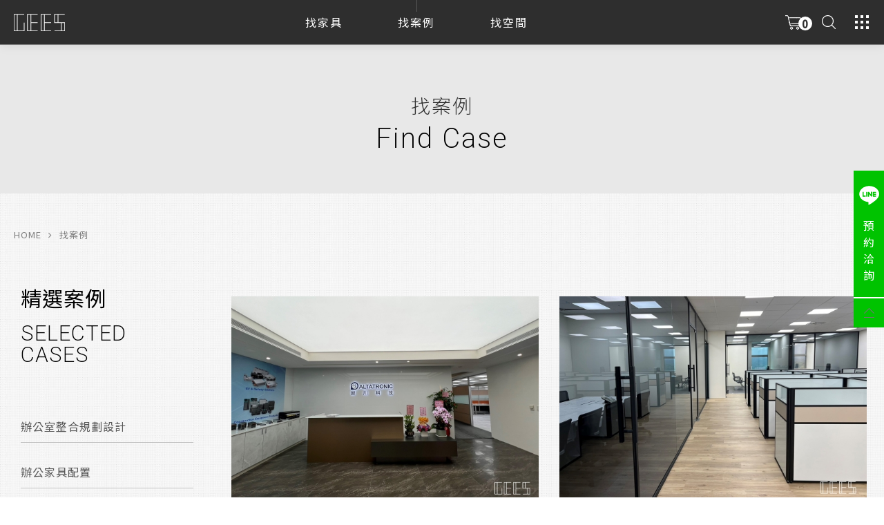

--- FILE ---
content_type: text/html; charset=utf-8
request_url: https://www.gees.com.tw/case/
body_size: 19600
content:
<!DOCTYPE html>
<html lang="zh-Hant-TW">
<head>
<meta charset="utf-8">
<!--手機解析度-->
<meta name="viewport" content="width=device-width, initial-scale=1.0">
<!--TDK-->
<title>辦公室設計規劃、辦公家具 整體服務 | 集思辦公室設計規劃</title>
<meta name="description" content="請參觀集思過往精彩辦公室規劃案例&amp;辦公家具規劃案例，集思辦公室規劃團隊為合法室內裝修業者，提供您辦公室規劃設計、辦公室裝潢、辦公家具配置等 整體服務，如您有辦公室規劃、辦公家具需求，請來電或來信洽詢。">
<meta name="keywords" content="辦公家具,辦公室規劃">

<!--Other Code-->


<!--open graph protocol-->
<meta property="og:title" content="辦公室設計規劃、辦公家具 整體服務 | 集思辦公室設計規劃">
<meta property="og:image" content="">
<meta property="og:description" content="請參觀集思過往精彩辦公室規劃案例&amp;辦公家具規劃案例，集思辦公室規劃團隊為合法室內裝修業者，提供您辦公室規劃設計、辦公室裝潢、辦公家具配置等 整體服務，如您有辦公室規劃、辦公家具需求，請來電或來信洽詢。">
<meta property="og:url" content="https://www.gees.com.tw/case/">
<meta property="og:site_name" content="集思家具設計有限公司">
<meta property="og:type" content="website">

<!--bread script-->
<script type="application/ld+json">
{
  "@context": "http://schema.org",
  "@type": "BreadcrumbList",
  "itemListElement": [
	  {
		"@type": "ListItem",
		"position": 1,
		"item": {
		  "@id": "https://www.gees.com.tw/",
		  "name": "首頁"
			}
	  },
	  {
		"@type": "ListItem",
		"position": 2,
		"item": {
		  "@id": "https://www.gees.com.tw/case/",
		  "name": "找案例"
			}
	  }  ]
}
</script>
<!--css-->
<link rel="stylesheet" type="text/css" href="https://www.gees.com.tw/css/master.css">
<link rel="stylesheet" type="text/css" href="https://www.gees.com.tw/css/case.css">
<!--favor icon-->
<link rel="shortcut icon" href="https://www.gees.com.tw/images/touch-icon/apple-icon-60x60.png" />
<!--touch_icon-->
<link rel="apple-touch-icon" href="https://www.gees.com.tw/images/touch-icon/apple-icon-60x60.png" /> 
<link rel="apple-touch-icon" sizes="76x76" href="https://www.gees.com.tw/images/touch-icon/apple-icon-76x76.png" /> 
<link rel="apple-touch-icon" sizes="120x120" href="https://www.gees.com.tw/images/touch-icon/apple-icon-120x120.png" />
<link rel="apple-touch-icon" sizes="152x152" href="https://www.gees.com.tw/images/touch-icon/apple-icon-152x152.png" />

<script src="https://www.gees.com.tw/public/js/jquery-1.12.4.min.js"></script>
<script src="https://www.gees.com.tw/public/js/jquery.blockUI.js"></script>
<script src="https://www.gees.com.tw/public/js/ajax_function.js"></script> 
<script src="https://www.gees.com.tw/public/js/script.js?885520225"></script>
<script>
    function open_layer_detail(div_name,width,height){
    	if(width==''){
    		width=0;
    	}
    	if(height==''){
    		height=0;
    	}
    	$.blockUI({
    	message:$('#'+div_name),
    		css:{ 
    		cursor:'default',
    		width: width + 'px',
    		height:height+ 'px',
    		padding:'0px',
    		top:($(window).height()-height)/2 + 'px',
    		left:($(window).width()-width)/2 + 'px'
    		}
    	});		
    }
    function open_loading_status(loading_name){
    	width=$('#'+loading_name).css('width').replace("px","");
    	height=$('#'+loading_name).css('height').replace("px","");
    	$.blockUI({
    	message:$('#'+loading_name),
    		css:{ 
    		cursor:'default',
    		border:'',
    		backgroundColor:'',
    		width: width + 'px',
    		height:height+ 'px',
    		padding:'0px',
    		top:($(window).height()-height)/2 + 'px',
    		left:($(window).width()-width)/2 + 'px'
    		}
    	});
    }
    function close_layer_detail(){
    	$.unblockUI();
    }
    function close_top_layer_detail(){
    	top.$.unblockUI();
    }
    //建立執行的div
    $(function(){
    	jQuery.browser = {};
    	(function () {
    	    jQuery.browser.msie = false;
    	    jQuery.browser.version = 0;
    	    if (navigator.userAgent.match(/MSIE ([0-9]+)\./)) {
    	        jQuery.browser.msie = true;
    	        jQuery.browser.version = RegExp.$1;
    	    }
    	})();
    	$('body').prepend("<span id='iframe_string'></span>");
    	$('body').prepend('<div id="waiting_action" style="display:none;text-align:center;position: absolute;z-index: 99998;color:#FFF;font-size:12px;border:0px;"><img src="https://www.gees.com.tw/public/loading_type/loading_big.gif" hspace="2" align="absmiddle"/><br><img src="https://www.gees.com.tw/public/loading_type/loading_text.png" hspace="2" align="absmiddle"/></div>');
    });
    //end
</script>
<script>
	var isMobile = false;
	var isTablet = false;
</script>


<!-- Google tag (gtag.js) -->
<script async src="https://www.googletagmanager.com/gtag/js?id=AW-989804617"></script>
<script>
    window.dataLayer = window.dataLayer || [];
    function gtag() { dataLayer.push(arguments); }
    gtag('js', new Date());

    gtag('config', 'AW-989804617');
</script>
<script>
    //Dynamic Click Tracking
    document.addEventListener('click', function (e) {
        //Target Declaration
        //Target href
        var target_closest_href = e.target.closest('a[href]') ? e.target.closest('a[href]').href.toLowerCase() : '';

        //Return if all target attributes is empty
        if (target_closest_href === '') return;

        //Href Array if any
        var line_link = ['line.me', 'lin.ee'];

        //OutboundClick & Click if any
        //OutboundClick - Line
        for (var i = 0; i < line_link.length; i++) {
            if (target_closest_href.includes(line_link[i])) {
                gtag('event', 'conversion', { 'send_to': 'AW-989804617/vL-SCPnd7YYZEMnw_NcD' });
                break;
            }
        }
        //OutboundClick - Phone
        if (target_closest_href.includes('tel:')) {
            gtag('event', 'conversion', { 'send_to': 'AW-989804617/fhy2CPzd7YYZEMnw_NcD' });
        }
    });
</script>
<meta name="google-site-verification" content="EMbUkkMq6sSCNU66sRTeE2vQ36SvwCi5TRihWCRJ5mg" />
<!-- Pinterest 驗證碼-->
<meta name="p:domain_verify" content="499082f08ba015f2f679724a437705fb"/>


</head>
<body class="casePage">



<div class="loading">
    <img src="https://www.gees.com.tw/images/logo.svg" alt="集思家具設計有限公司">
</div><!--loading-->
<script>
    $(function() {
        var data = sessionStorage.getItem('loading');
        if( data != 'ok' ) {
            $('.loading').addClass('loadingOK');
            sessionStorage.setItem('loading','ok');
        } else {
            $('.loading').addClass('loadingNk');
        }
    });
</script>

<!--洽詢單浮動視窗-->
<div class="cartArea moduleBox" id="moduleInquiry"><!--cartArea-->

	<div class="box"><!--box-->
        <h4>洽詢車</h4>
		<a id="closeInquiry" class="moduleClose"><i class="fa fa-remove"></i></a>
        <ul class="cart clearfix" id="car_list_html"></ul>
        <div class="countBox btn"><!--countBox-->
            <a href="https://www.gees.com.tw/inquiry/" class="btn_pay" id="goto_pay_btn"><span>填寫需求</span></a>
        </div><!--countBox end-->
	</div><!--box end-->
</div><!--cartArea end-->
<span id="inquiry_script_html"></span>
<script>
    function car_list_fun(){
        var moduleWidth = $('.cartArea').outerWidth() / 2;
        var moduleHeight = $('.cartArea').outerHeight() / 2;
        $(".cartArea").css({
            'margin-left': -moduleWidth,
            'margin-top': -moduleHeight
        });
    	jq_post_noloading('https://www.gees.com.tw/inquiry/act/','act=21','car_list_html');
    }
</script>
  
<div class="outerWrap b-box"><!--outerWrap-->   
    <header><!--header-->

            <div class="logo"><a href="https://www.gees.com.tw/" title="集思家具設計有限公司"><img src="https://www.gees.com.tw/images/logo.svg" alt="集思家具設計有限公司"><span>集思家具設計有限公司</span></a></div>

            <div class="topmenu">
                <a itemprop="url" href="https://www.gees.com.tw/furniture/">找家具</a>
                <a itemprop="url" href="https://www.gees.com.tw/case/">找案例</a>
                <a itemprop="url" href="https://www.gees.com.tw/space/">找空間</a>
            </div><!--topmenu-->

            <div class="rightIcon">

                <a class="inquiryopen" href="https://www.gees.com.tw/inquiry/" title="前往產品洽詢"><svg width="23px" height="23px"><use xlink:href="#shopIcon"></use></svg><b>0</b></a>

                <a href="#moduleSearch" class="searchopen openModule" title="搜尋產品"><svg width="20px" height="20px"><use xlink:href="#searchIcon"></use></svg></a>

                <a class="openSideMenu" title="開啟選單">
                    <span></span>
                    <span></span>
                    <span></span>
                    <span></span>
                    <span></span>
                    <span></span>
                    <span></span>
                    <span></span>
                    <span></span>
                </a><!--openSideMenu-->
            </div><!--rightIcon-->


    </header><!--header end-->

    <!--預約洽詢-->
        <a class="inquirySideIcon" href="https://page.line.me/gno3545k" target="_blank"><svg><use xlink:href="#lineIcon"></use></svg><span>預約洽詢</span><img src="https://www.gees.com.tw/images/icon-goinquiry.png"></a>
    
    <div class="sidebarMask"></div><!--sidebarMask-->
    <div class="sidebar">
        
        <!--手機板搜尋商品-->
        <div class="searchBox mobileshow"><!--searchBox-->
            請尋找你要的產品            <div><input name="keyword_mobile" type="text" class="b-box" id="keyword_mobile" placeholder="Search..." value="">
            <a onclick="if($('#keyword_mobile').val()==''){ alert('請輸入關鍵字...');}else{location.href=encodeURI('https://www.gees.com.tw/furniture/?keyword=' + $('#keyword_mobile').val());}"><svg width="17px" height="17px"><use xlink:href="#searchIcon"></use></svg></a></div>
        </div><!--searchBox end-->
        <script>
        $(function(){
            //手機板搜尋商品 enter
            $('#keyword_mobile').keydown(function(event){
                 if(event.which == 13){
                     if($('#keyword_mobile').val()==''){ alert('請輸入關鍵字...');}
                     else{ location.href=encodeURI('https://www.gees.com.tw/furniture/?keyword=' + $('#keyword_mobile').val());}}
                });
            });
        </script>
        
        <nav class="menuBox"><!--menuBox-->
            <ul class="menu cleafix" itemscope itemtype="http://www.schema.org/SiteNavigationElement"><!--menu-->
                <li itemprop="name"><a itemprop="url" href="https://www.gees.com.tw/furniture/">找家具</a></li>
                <li itemprop="name"><a itemprop="url" href="https://www.gees.com.tw/case/">找案例</a></li>
                <li itemprop="name"><a itemprop="url" href="https://www.gees.com.tw/space/">找空間</a></li>
                <li itemprop="name"><a itemprop="url" href="https://www.gees.com.tw/about/">關於集思</a></li>
                <li itemprop="name"><a itemprop="url" href="https://www.gees.com.tw/faq/">常見問題</a></li>
                <li itemprop="name"><a itemprop="url" href="https://www.gees.com.tw/document/">檔案下載</a></li>
                <li itemprop="name"><a itemprop="url" href="https://www.gees.com.tw/news/">最新消息</a></li>
            </ul><!--menu end-->
        </nav><!--menuBox end-->

        <div class="bottom">
            <div class="footerinfo">
    <h2>集思家具設計有限公司</h2>
            <a href="mailto:sales@gees.com.tw" class="contactLink" data-mail="sales@gees.com.tw"><span>MAIL</span>sales@gees.com.tw</a>
    
            <a href="https://maps.google.com.tw/?q=25.0052091484484, 121.49250926908411" class="marker" target="_blank"><span>ADD</span>235026 新北市中和區橋和路120號5樓(近捷運橋和站)</a>
     
	
    </div><!--footerinfo-->            <div class="social"><!--social-->
<a target="_blank" href="https://www.facebook.com/GeesFurniture" data-mail="https://www.facebook.com/GeesFurniture" title="Facebook" class="facebook"><svg width="30px" height="30px"><use xlink:href="#facebookIcon"></use></svg></a>

<a target="_blank" href="https://page.line.me/gno3545k" data-mail="https://page.line.me/gno3545k" title="LINE"><svg width="30px" height="30px"><use xlink:href="#lineIcon"></use></svg></a>

<a target="_blank" href="https://www.youtube.com/channel/UCdqhvw0f_wqQi8bxdooU7BA" data-mail="https://www.youtube.com/channel/UCdqhvw0f_wqQi8bxdooU7BA" title="Youtube"><svg width="30px" height="30px"><use xlink:href="#youtubeIcon"></use></svg></a>





</div><!--social end-->        </div><!--bottom-->
    </div><!--sidebar-->

	    <!--banner-->
    <div class="bannerArea b-box"><!--bannnerArea-->
        <div class="bannerBox"><!--bannerBox-->
                    </div><!--bannerBox end-->
    </div><!--bannerArea end-->
    	<script>
        $(function(){
            $('div.topmenu').find('a[href*="/case/"]').addClass('current');
        });
    </script>
    <!--main-->
    <div class="mainArea"><!--mainArea-->
        <div class="wrap b-box"><!--wrap-->

            <div class="titleBox clearfix"><!--titleBox-->
                <h2>找案例</h2>
            	<b>Find Case</b>
            </div><!--titleBox end-->

            <div class="bread"><!--bread-->
                <a href="https://www.gees.com.tw/" title="集思家具設計有限公司">HOME</a><span><i class="fa fa-angle-right" aria-hidden="true"></i></span>找案例            </div><!--bread end-->


            <div class="contentBox clearfix"><!--contentBox-->

                <div class="g-tl-3 rightBox"><!--leftBox-->
                    <div class="subTitle opensubmenu" title="開啟分類">
                        <div class="cicon"></div>
                        <h3>精選案例</h3><em>SELECTED<br/>CASES</em>
                    </div><!--subTitle-->
                    <div class="mobilemenu">
                	<div class="side_menu arrowtype"><!-- side_menu -->

    <ul>
                <li>
        	<a class="blink1" data_blink="Turnkey-project" href="https://www.gees.com.tw/case/Turnkey-project/" >
                辦公室整合規劃設計</a>
                        </li>
                <li>
        	<a class="blink1" data_blink="Officefurniture-configuration" href="https://www.gees.com.tw/case/Officefurniture-configuration/" >
                辦公家具配置</a>
                        </li>
        
	</ul>
</div><!-- side_menu end -->
                        <div class="tagBox"><!-- tagBox -->
    	<b>#TAG：</b>
        <ul>
                    <li><a  onClick="url_go(this);" data-id="23"># 現代風</a></li>
                    <li><a  onClick="url_go(this);" data-id="17"># 工業風</a></li>
                    <li><a  onClick="url_go(this);" data-id="21"># 無印風</a></li>
                    <li><a  onClick="url_go(this);" data-id="19"># 北歐風</a></li>
                    <li><a  onClick="url_go(this);" data-id="24"># Loft 風格</a></li>
                    <li><a  onClick="url_go(this);" data-id="20"># 淺色系</a></li>
                    <li><a  onClick="url_go(this);" data-id="18"># 深色系</a></li>
            	</ul>
    </div><!-- tagBox end -->
                    </div>
                </div><!--leftBox end-->

                <div class="g-tl-9 leftBox"><!--rightBox-->
                	<div class="thismblink hidden" style="border:1px solid red;" data_blink=""></div>
                	<ul class="itemList clearfix"><!--facList-->

<li class="clearfix"><!--data-->

    <div class="item  clearfix"><!--item-->



		        <div class="Img ">
            <a href="https://www.gees.com.tw/case-detail/20240801-Show-Case/"   title="【辦公室規劃設計】新北市中和區 奧川科技 辦公室設計規劃案例"><img src="https://www.gees.com.tw/upload/case_list_pic/twL_case_24H10_eg55ed2z6t.jpg" alt="【辦公室規劃設計】新北市中和區 奧川科技 辦公室設計規劃案例"></a>
        </div>
                <div class="Txt "><!--Txt-->
        <h3>
            <a href="https://www.gees.com.tw/case-detail/20240801-Show-Case/"    title="【辦公室規劃設計】新北市中和區 奧川科技 辦公室設計規劃案例">【辦公室規劃設計】新北市中和區 奧川科技 辦公室設計規劃案例</a>
        </h3>
        <p class=" ellipsis">
        雖然延續前房客的格局，節省預算，善用建材的變化，也創造出空間大器的氛圍。        </p>
        </div><!--Txt end-->
	</div><!-- item end -->
            
    </li><!--data-->

<li class="clearfix"><!--data-->

    <div class="item  clearfix"><!--item-->



		        <div class="Img ">
            <a href="https://www.gees.com.tw/case-detail/20240902-Show-Case/"   title="【辦公室規劃設計】新北市汐止區 知名建設公司 辦公室設計規劃案例"><img src="https://www.gees.com.tw/upload/case_list_pic/twL_case_24J03_8m2sgbg9wj.jpg" alt="【辦公室規劃設計】新北市汐止區 知名建設公司 辦公室設計規劃案例"></a>
        </div>
                <div class="Txt "><!--Txt-->
        <h3>
            <a href="https://www.gees.com.tw/case-detail/20240902-Show-Case/"    title="【辦公室規劃設計】新北市汐止區 知名建設公司 辦公室設計規劃案例">【辦公室規劃設計】新北市汐止區 知名建設公司 辦公室設計規劃案例</a>
        </h3>
        <p class=" ellipsis">
        依據客戶需求，完善的辦公室設計規劃，統包整體辦公室工程，創造優質的辦公空間。        </p>
        </div><!--Txt end-->
	</div><!-- item end -->
            
    </li><!--data-->

<li class="clearfix"><!--data-->

    <div class="item  clearfix"><!--item-->



		        <div class="Img ">
            <a href="https://www.gees.com.tw/case-detail/20231101-Show-Case/"   title="【辦公室規劃設計】新北市新莊區 博威精密 辦公室設計規劃案例"><img src="https://www.gees.com.tw/upload/case_list_pic/twL_case_23L15_mh32vghjw8.jpg" alt="【辦公室規劃設計】新北市新莊區 博威精密 辦公室設計規劃案例"></a>
        </div>
                <div class="Txt "><!--Txt-->
        <h3>
            <a href="https://www.gees.com.tw/case-detail/20231101-Show-Case/"    title="【辦公室規劃設計】新北市新莊區 博威精密 辦公室設計規劃案例">【辦公室規劃設計】新北市新莊區 博威精密 辦公室設計規劃案例</a>
        </h3>
        <p class=" ellipsis">
        集思辦公室規劃設計傾聽客戶需求，滿足客戶的需求，也創造出空間的亮點。        </p>
        </div><!--Txt end-->
	</div><!-- item end -->
            
    </li><!--data-->

<li class="clearfix"><!--data-->

    <div class="item  clearfix"><!--item-->



		        <div class="Img ">
            <a href="https://www.gees.com.tw/case-detail/20240805-Show-Case/"   title="【辦公室規劃設計】桃園市八德區 允盛交通 辦公室設計規劃案例"><img src="https://www.gees.com.tw/upload/case_list_pic/twL_case_24I17_u6yxyhi89z.jpg" alt="【辦公室規劃設計】桃園市八德區 允盛交通 辦公室設計規劃案例"></a>
        </div>
                <div class="Txt "><!--Txt-->
        <h3>
            <a href="https://www.gees.com.tw/case-detail/20240805-Show-Case/"    title="【辦公室規劃設計】桃園市八德區 允盛交通 辦公室設計規劃案例">【辦公室規劃設計】桃園市八德區 允盛交通 辦公室設計規劃案例</a>
        </h3>
        <p class=" ellipsis">
        集思辦公室規劃設計為允盛交通，創造企業文化、有個性、吸睛的新辦公室環境。        </p>
        </div><!--Txt end-->
	</div><!-- item end -->
            
    </li><!--data-->

<li class="clearfix"><!--data-->

    <div class="item  clearfix"><!--item-->



		        <div class="Img ">
            <a href="https://www.gees.com.tw/case-detail/20231102-Show-Case/"   title="【辦公室規劃設計】新北市中和區 大澤印刷 辦公室設計規劃案例"><img src="https://www.gees.com.tw/upload/case_list_pic/twL_case_23L03_spkbwjdew7.jpg" alt="【辦公室規劃設計】新北市中和區 大澤印刷 辦公室設計規劃案例"></a>
        </div>
                <div class="Txt "><!--Txt-->
        <h3>
            <a href="https://www.gees.com.tw/case-detail/20231102-Show-Case/"    title="【辦公室規劃設計】新北市中和區 大澤印刷 辦公室設計規劃案例">【辦公室規劃設計】新北市中和區 大澤印刷 辦公室設計規劃案例</a>
        </h3>
        <p class=" ellipsis">
        集思辦公室規劃設計利用各式建材、色彩、辦公家具樣式的特性，創造活潑、有朝氣、高穿透性的辦公室環境。        </p>
        </div><!--Txt end-->
	</div><!-- item end -->
            
    </li><!--data-->

<li class="clearfix"><!--data-->

    <div class="item  clearfix"><!--item-->



		        <div class="Img ">
            <a href="https://www.gees.com.tw/case-detail/20250701-Show-Case/"   title="【辦公室設計規劃 】新北市 創嶼會計師事務所 辦公室設計規劃案例"><img src="https://www.gees.com.tw/upload/case_list_pic/twL_case_25G27_wcret73py9.jpg" alt="【辦公室設計規劃 】新北市 創嶼會計師事務所 辦公室設計規劃案例"></a>
        </div>
                <div class="Txt "><!--Txt-->
        <h3>
            <a href="https://www.gees.com.tw/case-detail/20250701-Show-Case/"    title="【辦公室設計規劃 】新北市 創嶼會計師事務所 辦公室設計規劃案例">【辦公室設計規劃 】新北市 創嶼會計師事務所 辦公室設計規劃案例</a>
        </h3>
        <p class=" ellipsis">
        依據客戶需求，完善的辦公室設計規劃，統包整體辦公室工程，創造優質的辦公空間。        </p>
        </div><!--Txt end-->
	</div><!-- item end -->
            
    </li><!--data-->

<li class="clearfix"><!--data-->

    <div class="item  clearfix"><!--item-->



		        <div class="Img ">
            <a href="https://www.gees.com.tw/case-detail/20230301-Show-Case/"   title="【辦公室規劃設計】台北市中山區 知名貿易公司 辦公室設計規劃案例"><img src="https://www.gees.com.tw/upload/case_list_pic/twL_case_23C26_bpadtbnhuu.jpg" alt="【辦公室規劃設計】台北市中山區 知名貿易公司 辦公室設計規劃案例"></a>
        </div>
                <div class="Txt "><!--Txt-->
        <h3>
            <a href="https://www.gees.com.tw/case-detail/20230301-Show-Case/"    title="【辦公室規劃設計】台北市中山區 知名貿易公司 辦公室設計規劃案例">【辦公室規劃設計】台北市中山區 知名貿易公司 辦公室設計規劃案例</a>
        </h3>
        <p class=" ellipsis">
        集思辦公室規劃設計，妥善滿足需求，區分出公領域和私領域，且給員工舒適的辦公環境。        </p>
        </div><!--Txt end-->
	</div><!-- item end -->
            
    </li><!--data-->

<li class="clearfix"><!--data-->

    <div class="item  clearfix"><!--item-->



		        <div class="Img ">
            <a href="https://www.gees.com.tw/case-detail/20231003-Show-Case/"   title="【辦公室規劃設計】新北市中和區 高瑞電氣 辦公室設計規劃案例"><img src="https://www.gees.com.tw/upload/case_list_pic/twL_case_23K05_mq587dxqgn.jpg" alt="【辦公室規劃設計】新北市中和區 高瑞電氣 辦公室設計規劃案例"></a>
        </div>
                <div class="Txt "><!--Txt-->
        <h3>
            <a href="https://www.gees.com.tw/case-detail/20231003-Show-Case/"    title="【辦公室規劃設計】新北市中和區 高瑞電氣 辦公室設計規劃案例">【辦公室規劃設計】新北市中和區 高瑞電氣 辦公室設計規劃案例</a>
        </h3>
        <p class=" ellipsis">
        集思辦公室規劃設計利用各式建材、色彩、辦公家具樣式的特性，創造活潑、有朝氣、高穿透性的辦公室環境。        </p>
        </div><!--Txt end-->
	</div><!-- item end -->
            
    </li><!--data-->
  
</ul><!--facList end-->                    <div class="pageBox">
                <a  class="current">1</a>
                <a href='?page=2' class="">2</a>
                <a href='?page=3' class="">3</a>
                <a href='?page=4' class="">4</a>
                <a href='?page=5' class="">5</a>
                <a href='?page=6' class="">6</a>
                <a href='?page=7' class="">7</a>
                <a href='?page=8' class="">8</a>
                <a href='?page=9' class="">9</a>
                <a href='?page=10' class="">10</a>
            <a class="nexticon" href="?page=2" title="下一頁"><img src="https://www.gees.com.tw/images/icon-arrow.png"></a>
            <a style="display: none;" href="?page=11">最後一頁</a>
    </div>                </div><!--rightBox end-->

            </div><!--contentBox end-->
    	</div><!--wrap end-->
        
    </div><!--mainArea end-->
    
    <script>
        var thismblink = $('.thismblink').attr('data_blink');
        var thismblink2 = $('.thismblink').html();

         $('.side_menu ul a').each(function(){
             var sidelinka = $(this).attr('data_blink');
             
             if(sidelinka == thismblink){
                $(this).addClass('current');
                 if($(this).hasClass('blink2')){
                    $(this).parent().parent().prev().addClass('current');
                 }
             }//if

             if(sidelinka == thismblink2){
                $(this).addClass('current');
             }//if
         });//each


        $('.side_menu ul').find('a.current').each(function(){
            var breadnote = $(this).parent().html();

            $('.bread').append('<span><i class="fa fa-angle-right" aria-hidden="true"></i></span>' + breadnote);
            $('.bread').find('dl').remove();
        });//each

        $('.side_menu ul li').each(function(){             
            if($(this).find('a').first().hasClass('current')){
                $(this).addClass('openthis');
                $(this).find('a').first().attr('href','javascript:void(0);');
            }
         });//each


        $('.side_menu ul li').click(function(){
            if(!$(this).hasClass('openthis')){
                if($(this).find('a').siblings().length > 0){
                    $(this).find('a').first().attr('href','javascript:void(0);');
                    $(this).find('a').siblings().show(400);
                    $(this).addClass('openthis');
                }else{
                    $(this).find('a').siblings().hide(400);
                    $(this).removeClass('openthis');
                }
            }else{
                $(this).removeClass();
                $(this).find('a').siblings().hide(400);
                $(this).removeClass('openthis');
            }
        });

        

        function url_go(data){
            //遮罩
            var mask = document.createElement('div');
            mask.setAttribute("id", "loadingMask");
            mask.style.cssText = "width: 100%;height: 100%;position: fixed;background: rgba(0,0,0,0.5);z-index: 9999;top: 0;left: 0;";
            $('body').prepend(mask);
            
            if($(data).prop("class")==""){
                $(data).addClass("current");
            }else{
                $(data).removeClass("current");
            }

            var urllink="";
            var tags=[];

            $(".tagBox ul a.current").each(function(index, element) {
                var _itemId = $(this).data("id");
                urllink += (urllink=="" ? _itemId : ","+_itemId);
                tags.push(_itemId);
            });
            if(urllink!=""){
                urllink = "?index_tag_id="+urllink+"";
            }

            var dataJson = {
                'act':1,
                'tags':JSON.stringify(tags),
                'blink1':'',
                'blink2':'',
                'page':1,
                'keyword':''
            }

            $.ajax({
                url:'https://www.gees.com.tw/case/act/',
                type:"post",
                data:dataJson,
                cache:false,
                dataType:"text",
                success:function(mydata){
                    $(".itemList").html(mydata);

                    //移除
                    mask.remove();
                }
            });

            restorePage(dataJson);

            if (urllink==""){
                history.replaceState({}, document.title, 'https://www.gees.com.tw/case/');
            }else{
                history.replaceState({},"",urllink);
            }
        }

        function restorePage(item){
            item.act = 2;
            $.ajax({
                url:'https://www.gees.com.tw/case/act/',
                type:"post",
                data:item,
                cache:false,
                dataType:"text",
                success:function(mydata){
                    $('.mainArea > .pageBox').prop('outerHTML', mydata);
                }
            });
        }
    </script>
    
<!--電腦板搜尋商品-->
    <div class="searchBox"><!--searchBox-->
        請尋找你要的產品        <div>
            <input name="keyword_desktop" type="text" class="b-box" id="keyword_desktop" placeholder="Search..." value="">
            <a onclick="if($('#keyword_desktop').val()==''){ alert('請輸入關鍵字...');}else{location.href=encodeURI('https://www.gees.com.tw/furniture/?keyword=' + $('#keyword_desktop').val());}"><svg width="17px" height="17px"><use xlink:href="#searchIcon"></use></svg></a>
        </div>
    </div><!--searchBox end-->
    
    <script>
    $(function(){
        //電腦板搜尋商品 enter
        $('#keyword_desktop').keydown(function(event){
             if(event.which == 13){
                 if($('#keyword_desktop').val()==''){ alert('請輸入關鍵字...');}
                 else{ location.href=encodeURI('https://www.gees.com.tw/furniture/?keyword=' + $('#keyword_desktop').val());}}
            });
        });
    </script>


    <!--footer-->
    <footer><!--footer-->
        <div class="wrap"><!--wrap-->
            <div class="top">
                <div class="left"><!-- left -->
                    <div class="downLogo"><a href="https://www.gees.com.tw/" title="集思家具設計有限公司"><img src="https://www.gees.com.tw/images/logo.svg" alt="集思家具設計有限公司"></a></div>
                    <div class="footerinfo">
    <h2>集思家具設計有限公司</h2>
            <a href="mailto:sales@gees.com.tw" class="contactLink" data-mail="sales@gees.com.tw"><span>MAIL</span>sales@gees.com.tw</a>
    
            <a href="https://maps.google.com.tw/?q=25.0052091484484, 121.49250926908411" class="marker" target="_blank"><span>ADD</span>235026 新北市中和區橋和路120號5樓(近捷運橋和站)</a>
     
	
    </div><!--footerinfo-->                    <div class="social"><!--social-->
<a target="_blank" href="https://www.facebook.com/GeesFurniture" data-mail="https://www.facebook.com/GeesFurniture" title="Facebook" class="facebook"><svg width="30px" height="30px"><use xlink:href="#facebookIcon"></use></svg></a>

<a target="_blank" href="https://page.line.me/gno3545k" data-mail="https://page.line.me/gno3545k" title="LINE"><svg width="30px" height="30px"><use xlink:href="#lineIcon"></use></svg></a>

<a target="_blank" href="https://www.youtube.com/channel/UCdqhvw0f_wqQi8bxdooU7BA" data-mail="https://www.youtube.com/channel/UCdqhvw0f_wqQi8bxdooU7BA" title="Youtube"><svg width="30px" height="30px"><use xlink:href="#youtubeIcon"></use></svg></a>





</div><!--social end-->                </div><!-- left end -->

                <div class="subMenuDown">
                    <div class="subject">
                        <h2>找家具</h2>
                        <div class="side_menu"><!-- side_menu -->

    <ul>
                <li>
        	<a class="blink1" data_blink="High-Partition" href="https://www.gees.com.tw/furniture/High-Partition/" >
                <em><img src="https://www.gees.com.tw/upload/catalog_m_list_pic/twL_catalog_m_20H29_zeimg35jdd.png"></em>
                辦公室隔間</a>
                        	<dl>
                                <dt><a class="blink2" data_blink="Glass-partition" href="https://www.gees.com.tw/furniture/High-Partition/Glass-partition/" >辦公室玻璃隔間</a></dt>
                            </dl>
                    </li>
                <li>
        	<a class="blink1" data_blink="Desk" href="https://www.gees.com.tw/furniture/Desk/" >
                <em><img src="https://www.gees.com.tw/upload/catalog_m_list_pic/twL_catalog_m_20H29_ybm694jjyd.png"></em>
                桌子</a>
                        	<dl>
                                <dt><a class="blink2" data_blink="Staff-Workstation" href="https://www.gees.com.tw/furniture/Desk/Staff-Workstation/" >職員工作站 / 職員辦公桌</a></dt>
                                <dt><a class="blink2" data_blink="Electric-Standing-Desk" href="https://www.gees.com.tw/furniture/Desk/Electric-Standing-Desk/" >電動升降桌</a></dt>
                                <dt><a class="blink2" data_blink="OfficeDesk" href="https://www.gees.com.tw/furniture/Desk/OfficeDesk/" >鋼製辦公桌(傳統型)</a></dt>
                                <dt><a class="blink2" data_blink="Desk-Accessories" href="https://www.gees.com.tw/furniture/Desk/Desk-Accessories/" >桌類配件</a></dt>
                                <dt><a class="blink2" data_blink="Executive-desk" href="https://www.gees.com.tw/furniture/Desk/Executive-desk/" >主管桌</a></dt>
                                <dt><a class="blink2" data_blink="Educational-training-desk" href="https://www.gees.com.tw/furniture/Desk/Educational-training-desk/" >教育訓練桌</a></dt>
                                <dt><a class="blink2" data_blink="Meeting-Table" href="https://www.gees.com.tw/furniture/Desk/Meeting-Table/" >會議桌</a></dt>
                                <dt><a class="blink2" data_blink="Circumference-Meeting-Table" href="https://www.gees.com.tw/furniture/Desk/Circumference-Meeting-Table/" >環式會議桌</a></dt>
                                <dt><a class="blink2" data_blink="FoldingTable" href="https://www.gees.com.tw/furniture/Desk/FoldingTable/" >折合桌</a></dt>
                                <dt><a class="blink2" data_blink="RoundTable" href="https://www.gees.com.tw/furniture/Desk/RoundTable/" >洽談桌</a></dt>
                                <dt><a class="blink2" data_blink="Desk-Promotion" href="https://www.gees.com.tw/furniture/Desk/Desk-Promotion/" >本季促銷</a></dt>
                            </dl>
                    </li>
                <li>
        	<a class="blink1" data_blink="Partition" href="https://www.gees.com.tw/furniture/Partition/" >
                <em><img src="https://www.gees.com.tw/upload/catalog_m_list_pic/twL_catalog_m_20H29_j9tkbmsbt5.png"></em>
                屏風</a>
                        	<dl>
                                <dt><a class="blink2" data_blink="OA-Partition" href="https://www.gees.com.tw/furniture/Partition/OA-Partition/" >OA屏風工作站</a></dt>
                                <dt><a class="blink2" data_blink="Mobile-Screen" href="https://www.gees.com.tw/furniture/Partition/Mobile-Screen/" >移動式屏風</a></dt>
                                <dt><a class="blink2" data_blink="OA-Partition-Workstation-Style-Budget" href="https://www.gees.com.tw/furniture/Partition/OA-Partition-Workstation-Style-Budget/" >OA屏風 樣式&amp;預算</a></dt>
                            </dl>
                    </li>
                <li>
        	<a class="blink1" data_blink="Chair" href="https://www.gees.com.tw/furniture/Chair/" >
                <em><img src="https://www.gees.com.tw/upload/catalog_m_list_pic/twL_catalog_m_20H29_h74sn9k54p.png"></em>
                辦公椅</a>
                        	<dl>
                                <dt><a class="blink2" data_blink="ONSALE-CHAIR" href="https://www.gees.com.tw/furniture/Chair/ONSALE-CHAIR/" >促銷專區</a></dt>
                                <dt><a class="blink2" data_blink="Staff-Office-Chair" href="https://www.gees.com.tw/furniture/Chair/Staff-Office-Chair/" >辦公椅 / 網背辦公椅</a></dt>
                                <dt><a class="blink2" data_blink="Staff-Office-Chair-Tradition" href="https://www.gees.com.tw/furniture/Chair/Staff-Office-Chair-Tradition/" >辦公椅 / 泡棉辦公椅</a></dt>
                                <dt><a class="blink2" data_blink="Executive-MeshChair" href="https://www.gees.com.tw/furniture/Chair/Executive-MeshChair/" >高背椅 / 主管網椅</a></dt>
                                <dt><a class="blink2" data_blink="Executive-Leather-Chair" href="https://www.gees.com.tw/furniture/Chair/Executive-Leather-Chair/" >主管皮椅</a></dt>
                                <dt><a class="blink2" data_blink="White-Frame-Staff-Office-Chair" href="https://www.gees.com.tw/furniture/Chair/White-Frame-Staff-Office-Chair/" >時尚白框椅</a></dt>
                                <dt><a class="blink2" data_blink="Educational-training-chair" href="https://www.gees.com.tw/furniture/Chair/Educational-training-chair/" >教育訓練椅 / 掀合椅</a></dt>
                                <dt><a class="blink2" data_blink="Negotiate-The-Chair" href="https://www.gees.com.tw/furniture/Chair/Negotiate-The-Chair/" >洽談椅、造型椅、商業空間椅</a></dt>
                                <dt><a class="blink2" data_blink="Advanced-Conference-Chair" href="https://www.gees.com.tw/furniture/Chair/Advanced-Conference-Chair/" >會議椅</a></dt>
                                <dt><a class="blink2" data_blink="Bar-Chair-Chair" href="https://www.gees.com.tw/furniture/Chair/Bar-Chair-Chair/" >吧檯椅</a></dt>
                                <dt><a class="blink2" data_blink="Bow-Chair" href="https://www.gees.com.tw/furniture/Chair/Bow-Chair/" >弓形椅</a></dt>
                                <dt><a class="blink2" data_blink="Lounge-seating" href="https://www.gees.com.tw/furniture/Chair/Lounge-seating/" >造型單椅</a></dt>
                            </dl>
                    </li>
                <li>
        	<a class="blink1" data_blink="Cabinet" href="https://www.gees.com.tw/furniture/Cabinet/" >
                <em><img src="https://www.gees.com.tw/upload/catalog_m_list_pic/twL_catalog_m_20H29_ayyw7rj9qc.png"></em>
                櫃子</a>
                        	<dl>
                                <dt><a class="blink2" data_blink="efficiency-cabinet" href="https://www.gees.com.tw/furniture/Cabinet/efficiency-cabinet/" >效率櫃</a></dt>
                                <dt><a class="blink2" data_blink="Atype-Steel-Cabinet" href="https://www.gees.com.tw/furniture/Cabinet/Atype-Steel-Cabinet/" >公文櫃、牆櫃</a></dt>
                                <dt><a class="blink2" data_blink="Utype-Steel-Cabinet" href="https://www.gees.com.tw/furniture/Cabinet/Utype-Steel-Cabinet/" >理想櫃</a></dt>
                                <dt><a class="blink2" data_blink="Roller-Door-Steel-Cabinet" href="https://www.gees.com.tw/furniture/Cabinet/Roller-Door-Steel-Cabinet/" >捲門櫃</a></dt>
                                <dt><a class="blink2" data_blink="Mobile-Pedestal" href="https://www.gees.com.tw/furniture/Cabinet/Mobile-Pedestal/" >活動櫃</a></dt>
                                <dt><a class="blink2" data_blink="Steel-Wardrobe" href="https://www.gees.com.tw/furniture/Cabinet/Steel-Wardrobe/" >鋼製衣櫃</a></dt>
                                <dt><a class="blink2" data_blink="Vertical-File-Cabinet" href="https://www.gees.com.tw/furniture/Cabinet/Vertical-File-Cabinet/" >直立式公文櫃</a></dt>
                                <dt><a class="blink2" data_blink="Steel-ShoeCabinet" href="https://www.gees.com.tw/furniture/Cabinet/Steel-ShoeCabinet/" >鋼製鞋櫃</a></dt>
                                <dt><a class="blink2" data_blink="Steel-locker-Cabinet" href="https://www.gees.com.tw/furniture/Cabinet/Steel-locker-Cabinet/" >個人置物櫃(Locker)</a></dt>
                                <dt><a class="blink2" data_blink="Mobile-Phone-Cabinet" href="https://www.gees.com.tw/furniture/Cabinet/Mobile-Phone-Cabinet/" >手機櫃</a></dt>
                                <dt><a class="blink2" data_blink="Mailbox-Cabinet" href="https://www.gees.com.tw/furniture/Cabinet/Mailbox-Cabinet/" >信箱櫃</a></dt>
                                <dt><a class="blink2" data_blink="School-bag-storage-cabinet-plastic-steel-storage-cabinet" href="https://www.gees.com.tw/furniture/Cabinet/School-bag-storage-cabinet-plastic-steel-storage-cabinet/" >書包收納櫃、塑鋼置物櫃</a></dt>
                                <dt><a class="blink2" data_blink="Bookcase-bag-storage-cabinet" href="https://www.gees.com.tw/furniture/Cabinet/Bookcase-bag-storage-cabinet/" >經濟型書櫃、書包收納櫃</a></dt>
                                <dt><a class="blink2" data_blink="Double-password-locked-office-cabinet" href="https://www.gees.com.tw/furniture/Cabinet/Double-password-locked-office-cabinet/" >雙開密碼鎖公文櫃</a></dt>
                                <dt><a class="blink2" data_blink="Multipurpose-magazine-display-cabinet" href="https://www.gees.com.tw/furniture/Cabinet/Multipurpose-magazine-display-cabinet/" >多用途雜誌展示櫃</a></dt>
                                <dt><a class="blink2" data_blink="High-end-bookcase" href="https://www.gees.com.tw/furniture/Cabinet/High-end-bookcase/" >高級書櫃</a></dt>
                                <dt><a class="blink2" data_blink="Picture-cabinet" href="https://www.gees.com.tw/furniture/Cabinet/Picture-cabinet/" >高級圖櫃</a></dt>
                            </dl>
                    </li>
                <li>
        	<a class="blink1" data_blink="Merchandising" href="https://www.gees.com.tw/furniture/Merchandising/" >
                <em><img src="https://www.gees.com.tw/upload/catalog_m_list_pic/twL_catalog_m_23B06_iwrmps5542.png"></em>
                周邊家具</a>
                        	<dl>
                                <dt><a class="blink2" data_blink="134" href="https://www.gees.com.tw/furniture/Merchandising/134/" >插座類</a></dt>
                                <dt><a class="blink2" data_blink="Merchandising-Lecture-Table" href="https://www.gees.com.tw/furniture/Merchandising/Merchandising-Lecture-Table/" >講台</a></dt>
                            </dl>
                    </li>
                <li>
        	<a class="blink1" data_blink="Distribution-brand" href="https://www.gees.com.tw/furniture/Distribution-brand/" >
                <em><img src="https://www.gees.com.tw/upload/catalog_m_list_pic/twL_catalog_m_23A20_khvw6b769j.png"></em>
                品牌專區</a>
                        	<dl>
                                <dt><a class="blink2" data_blink="Brand-PLUS" href="https://www.gees.com.tw/furniture/Distribution-brand/Brand-PLUS/" >日本PLUS</a></dt>
                                <dt><a class="blink2" data_blink="Brand-Hayashi" href="https://www.gees.com.tw/furniture/Distribution-brand/Brand-Hayashi/" >日本Hayashi</a></dt>
                            </dl>
                    </li>
                <li>
        	<a class="blink1" data_blink="Management-Office-Furniture" href="https://www.gees.com.tw/furniture/Management-Office-Furniture/" >
                <em><img src="https://www.gees.com.tw/upload/catalog_m_list_pic/twL_catalog_m_20H29_rndmgyy9qf.png"></em>
                主管室家具</a>
                        	<dl>
                                <dt><a class="blink2" data_blink="Economical-Executive-Desk" href="https://www.gees.com.tw/furniture/Management-Office-Furniture/Economical-Executive-Desk/" >經濟型OA主管桌</a></dt>
                                <dt><a class="blink2" data_blink="Modern-Style-Wooden-Executive-Desk" href="https://www.gees.com.tw/furniture/Management-Office-Furniture/Modern-Style-Wooden-Executive-Desk/" >現代風主管桌</a></dt>
                                <dt><a class="blink2" data_blink="Modern-Saddle-Leather-Executive-Desk" href="https://www.gees.com.tw/furniture/Management-Office-Furniture/Modern-Saddle-Leather-Executive-Desk/" >時尚風馬鞍皮主管桌</a></dt>
                                <dt><a class="blink2" data_blink="High-Quality-Wooden-Executive-Desk" href="https://www.gees.com.tw/furniture/Management-Office-Furniture/High-Quality-Wooden-Executive-Desk/" >經典木製主管桌</a></dt>
                                <dt><a class="blink2" data_blink="ExecutiveRoom-Leather-Chair" href="https://www.gees.com.tw/furniture/Management-Office-Furniture/ExecutiveRoom-Leather-Chair/" >主管皮椅</a></dt>
                                <dt><a class="blink2" data_blink="ExecutiveRoom-Mesh-Chair" href="https://www.gees.com.tw/furniture/Management-Office-Furniture/ExecutiveRoom-Mesh-Chair/" >主管網椅</a></dt>
                            </dl>
                    </li>
                <li>
        	<a class="blink1" data_blink="office-sofa" href="https://www.gees.com.tw/furniture/office-sofa/" >
                <em><img src="https://www.gees.com.tw/upload/catalog_m_list_pic/twL_catalog_m_20H29_5i3wifv7v9.png"></em>
                沙發&amp;茶几</a>
                        	<dl>
                                <dt><a class="blink2" data_blink="159" href="https://www.gees.com.tw/furniture/office-sofa/159/" >造型單椅</a></dt>
                                <dt><a class="blink2" data_blink="complete-set-office-sofa" href="https://www.gees.com.tw/furniture/office-sofa/complete-set-office-sofa/" >1+2+3 辦公室沙發</a></dt>
                                <dt><a class="blink2" data_blink="wooden-coffee-table" href="https://www.gees.com.tw/furniture/office-sofa/wooden-coffee-table/" >木紋茶几</a></dt>
                            </dl>
                    </li>
                <li>
        	<a class="blink1" data_blink="Conference-Furniture" href="https://www.gees.com.tw/furniture/Conference-Furniture/" >
                <em><img src="https://www.gees.com.tw/upload/catalog_m_list_pic/twL_catalog_m_23B04_b3tdy9jk32.png"></em>
                會議室家具</a>
                        	<dl>
                                <dt><a class="blink2" data_blink="Lecture-Table" href="https://www.gees.com.tw/furniture/Conference-Furniture/Lecture-Table/" >講桌</a></dt>
                                <dt><a class="blink2" data_blink="Mobile-Whiteboard" href="https://www.gees.com.tw/furniture/Conference-Furniture/Mobile-Whiteboard/" >移動式白板</a></dt>
                                <dt><a class="blink2" data_blink="Conference-Chair" href="https://www.gees.com.tw/furniture/Conference-Furniture/Conference-Chair/" >會議椅</a></dt>
                                <dt><a class="blink2" data_blink="Glass-Whiteboard" href="https://www.gees.com.tw/furniture/Conference-Furniture/Glass-Whiteboard/" >固定式玻璃白板</a></dt>
                                <dt><a class="blink2" data_blink="122" href="https://www.gees.com.tw/furniture/Conference-Furniture/122/" >附輪型掀合會議桌</a></dt>
                                <dt><a class="blink2" data_blink="4-People-Meeting-Table" href="https://www.gees.com.tw/furniture/Conference-Furniture/4-People-Meeting-Table/" >4人會議桌</a></dt>
                                <dt><a class="blink2" data_blink="6-People-Meeting-Table" href="https://www.gees.com.tw/furniture/Conference-Furniture/6-People-Meeting-Table/" >6人會議桌</a></dt>
                                <dt><a class="blink2" data_blink="10-People-Meeting-Table" href="https://www.gees.com.tw/furniture/Conference-Furniture/10-People-Meeting-Table/" >10人以上 中型會議桌</a></dt>
                                <dt><a class="blink2" data_blink="Meeting-FoldingTable" href="https://www.gees.com.tw/furniture/Conference-Furniture/Meeting-FoldingTable/" >折合桌</a></dt>
                            </dl>
                    </li>
                <li>
        	<a class="blink1" data_blink="Industrial-Style-Office-Furniture" href="https://www.gees.com.tw/furniture/Industrial-Style-Office-Furniture/" >
                <em><img src="https://www.gees.com.tw/upload/catalog_m_list_pic/twL_catalog_m_20H29_3ii8dubmta.png"></em>
                工業風辦公家具</a>
                        </li>
                <li>
        	<a class="blink1" data_blink="Decoration-Works" href="https://www.gees.com.tw/furniture/Decoration-Works/" >
                <em><img src="https://www.gees.com.tw/upload/catalog_m_list_pic/twL_catalog_m_20H29_aqvvaui7pz.png"></em>
                玻璃隔間、玻璃白板工程</a>
                        	<dl>
                                <dt><a class="blink2" data_blink="Glass-Engineering" href="https://www.gees.com.tw/furniture/Decoration-Works/Glass-Engineering/" >玻璃白板工程</a></dt>
                                <dt><a class="blink2" data_blink="Glass-application-engineering" href="https://www.gees.com.tw/furniture/Decoration-Works/Glass-application-engineering/" >玻璃工程</a></dt>
                            </dl>
                    </li>
        
	</ul>
</div><!-- side_menu end -->
                    </div><!--subject-->
                    <div class="subject">
                        <h2>找案例</h2>
                        <div class="side_menu arrowtype"><!-- side_menu -->

    <ul>
                <li>
        	<a class="blink1" data_blink="Turnkey-project" href="https://www.gees.com.tw/case/Turnkey-project/" >
                辦公室整合規劃設計</a>
                        </li>
                <li>
        	<a class="blink1" data_blink="Officefurniture-configuration" href="https://www.gees.com.tw/case/Officefurniture-configuration/" >
                辦公家具配置</a>
                        </li>
        
	</ul>
</div><!-- side_menu end -->
                    </div><!--subject-->
                    <div class="subject">
                        <h2>找空間</h2>
                        <div class="side_menu arrowtype"><!-- side_menu -->

    <ul>
                <li>
        	<a class="blink1" data_blink="Staff-Area-Space" href="https://www.gees.com.tw/space/Staff-Area-Space/" >
                辦公室空間</a>
                        </li>
                <li>
        	<a class="blink1" data_blink="72" href="https://www.gees.com.tw/space/72/" >
                會議室空間</a>
                        </li>
                <li>
        	<a class="blink1" data_blink="73" href="https://www.gees.com.tw/space/73/" >
                主管室空間</a>
                        </li>
                <li>
        	<a class="blink1" data_blink="Office-Cubicle" href="https://www.gees.com.tw/space/Office-Cubicle/" >
                辦公室隔間</a>
                        </li>
                <li>
        	<a class="blink1" data_blink="Public-Space" href="https://www.gees.com.tw/space/Public-Space/" >
                公共空間</a>
                        </li>
        
	</ul>
</div><!-- side_menu end -->
                    </div><!--subject-->
                </div><!--subMenuDown-->

                <div class="pagebtn">
        <a href="tel:02-3234-9902"><svg width="23px" height="23px"><use xlink:href="#phoneIcon"></use></svg>打給集思</a>
        <!--服務洽詢-->
        <a href="https://page.line.me/gno3545k" target="_blank"><svg fill="#000" width="23px" height="23px"><use xlink:href="#serviceIcon"></use></svg>服務洽詢</a>
    </div><!--pagebtn-->            </div>

            <div class="copyright"><!-- copyright -->
            Copyright © 2023 集思家具設計有限公司 All Rights Reserved.        </div><!-- copyright end -->

        </div><!--wrap end-->
    </footer><!--footer end-->
</div><!--outerWrap end-->

<div class="quickBtn">
    <a itemprop="url" href="https://www.gees.com.tw/furniture/"><i class="fa fa-cubes" aria-hidden="true"></i>找家具</a>
    <a itemprop="url" href="https://www.gees.com.tw/case/"><i class="fa fa-building-o" aria-hidden="true"></i>找案例</a>
    <a itemprop="url" href="https://www.gees.com.tw/space/"><i class="fa fa-university" aria-hidden="true"></i>找空間</a>
        <a href="https://page.line.me/gno3545k" target="_blank"><i class="fa fa-commenting" aria-hidden="true"></i>服務洽詢</a>
        <a class="gotop" ><i class="fa fa-angle-up" aria-hidden="true"></i>TOP</a>
</div><!--quickBtn-->

<div class="searchBox moduleBox" id="moduleSearch">
	<div class="wrap">
		<a id="closeLogin" class="moduleClose"><i class="fa fa-remove"></i></a>
        <h4>請尋找你要的產品</h4>

            <input name="keyword_open" type="text" class="b-box" id="keyword_open" placeholder="商品搜尋" value="">
            <a onclick="if($('#keyword_open').val()==''){ alert('請輸入關鍵字...');}else{location.href=encodeURI('https://www.gees.com.tw/furniture/?keyword=' + $('#keyword_open').val());}"><svg width="17px" height="17px"><use xlink:href="#searchIcon"></use></svg></a>
	  

	</div><!--wrap end-->
</div><!--searchopenArea end-->
        <script>
		$(function(){
			//手機板搜尋商品 enter
			$('#keyword_open').keydown(function(event){
				 if(event.which == 13){
					 if($('#keyword_open').val()==''){ alert('請輸入關鍵字...');}
					 else{ location.href=encodeURI('https://www.gees.com.tw/furniture/?keyword=' + $('#keyword_open').val());}}
				});
			});
		</script>
<svg xmlns="http://www.w3.org/2000/svg" width="0" height="0" display="none">


<symbol id="sociallinkIcon" viewBox="0 0 42.672 46.567">
<g>
	<defs>
		<rect id="SVGID_1_" y="0" width="42.671" height="46.567"/>
	</defs>
	<clipPath id="SVGID_2_">
		<use xlink:href="#SVGID_1_"  overflow="visible"/>
	</clipPath>
	<path clip-path="url(#SVGID_2_)" d="M12.797,28.117c-3.78,3.186-7.919,3.225-10.81,0.158c-2.669-2.832-2.647-7.25,0.056-10.052
		c2.256-2.339,6.768-3.605,10.712,0.201c0.255-0.128,0.533-0.251,0.797-0.4c4.69-2.667,9.373-5.345,14.073-7.993
		c0.58-0.326,0.806-0.585,0.66-1.344c-0.82-4.28,2.138-8.216,6.41-8.65c4.196-0.426,7.899,2.897,7.976,7.158
		c0.074,4.173-3.516,7.599-7.702,7.35c-1.729-0.103-2.873-0.64-5.111-2.421c-3.065,1.743-6.158,3.502-9.252,5.259
		c-1.863,1.06-3.712,2.149-5.6,3.162c-0.642,0.345-0.726,0.701-0.629,1.396c0.131,0.941,0.065,1.923-0.033,2.876
		c-0.053,0.515-0.015,0.816,0.471,1.091c4.94,2.786,9.867,5.595,14.799,8.394c0.088,0.05,0.192,0.069,0.186-0.133
		c1.308-0.652,2.553-1.529,3.936-1.91c3.187-0.877,6.397,0.633,8.024,3.519c1.53,2.714,1.092,6.21-1.062,8.464
		c-2.275,2.383-5.718,3.004-8.563,1.544c-2.96-1.52-4.501-4.68-3.848-7.995c0.098-0.497,0.144-0.8-0.378-1.094
		C22.879,33.861,17.864,30.999,12.797,28.117 M11.622,23.246c-0.019-2.389-2.007-4.348-4.391-4.324
		c-2.387,0.023-4.348,2.018-4.326,4.399c0.022,2.383,2.013,4.34,4.401,4.325C9.685,27.63,11.64,25.637,11.622,23.246 M35.363,2.919
		c-2.384,0.014-4.349,2.01-4.326,4.394c0.022,2.39,2.008,4.345,4.396,4.329c2.394-0.016,4.339-1.999,4.316-4.396
		C39.726,4.837,37.766,2.903,35.363,2.919 M35.411,43.649c2.395-0.006,4.347-1.975,4.338-4.375c-0.009-2.406-1.961-4.354-4.363-4.35
		c-2.386,0.004-4.357,1.986-4.349,4.374C31.046,41.688,33.022,43.654,35.411,43.649"/>
</g>
</symbol>
<symbol id="envelopeIcon" viewBox="0 0 566.93 566.93">
<g>
	<g>
		<g>
			<polygon points="342.698,285.329 465.283,362.833 465.283,204.559"/>
		</g>
	</g>
	<g>
		<g>
			<polygon points="101.647,204.559 101.647,362.833 224.232,285.329"/>
		</g>
	</g>
	<g>
		<g>
			<path d="M442.556,158.465H124.374c-11.337,0-20.339,8.452-22.043,19.354l181.134,119.318l181.145-119.318
				C462.903,166.917,453.884,158.465,442.556,158.465z"/>
		</g>
	</g>
	<g>
		<g>
			<path d="M321.87,299.055l-32.155,21.184c-1.917,1.26-4.064,1.863-6.25,1.863c-2.185,0-4.333-0.604-6.25-1.863
				l-32.156-21.201l-142.685,90.252c1.749,10.796,10.707,19.177,22,19.177h318.182c11.293,0,20.242-8.381,22-19.177L321.87,299.055z
				"/>
		</g>
	</g>
</g>
</symbol>


<symbol id="facebookIcon" viewBox="0 0 566.93 566.93">
	<path d="M249.449,224.882h-43.466v58.583h43.466v175.748h73.7V283.465h52.913l5.669-58.583H323.15v-24.566
	c0-13.229,1.89-18.896,17.008-18.896h41.574v-73.701h-56.692c-52.913,0-75.59,22.677-75.59,68.031V224.882L249.449,224.882z"/>
</symbol>


<symbol id="igIcon" viewBox="0 0 566.93 566.93">
	<path d="M283.465,144.74c47.244,0,52.914,0,71.812,1.891c47.244,1.89,69.921,24.566,71.812,71.812
	c0,18.897,1.89,24.566,1.89,71.812s0,52.914-1.89,71.812c-1.891,47.244-24.566,69.921-71.812,71.812
	c-18.896,0-24.566,1.891-71.812,1.891s-52.913,0-71.813-1.891c-47.242-1.891-69.921-24.566-71.811-71.812
	c0-18.896-1.89-24.566-1.89-71.812s0-52.913,1.89-71.812c1.89-47.244,24.567-69.922,71.811-71.812
	C230.552,144.74,236.22,144.74,283.465,144.74z M283.465,112.614c-47.244,0-52.913,0-71.813,1.891
	c-64.252,3.78-100.156,37.796-102.047,102.048c0,18.897-1.89,24.566-1.89,71.811c0,47.245,0,52.913,1.89,71.813
	c3.779,64.252,37.795,100.156,102.047,102.047c18.898,0,24.567,1.89,71.813,1.89s52.914,0,71.812-1.89
	c64.252-3.779,100.157-37.795,102.047-102.047c0-18.898,1.891-24.567,1.891-71.813c0-47.244,0-52.912-1.891-71.811
	c-3.778-64.252-37.795-100.158-102.047-102.048C336.379,112.614,330.709,112.614,283.465,112.614z M283.465,197.653
	c-49.134,0-90.709,39.687-90.709,90.709c0,51.023,39.686,90.709,90.709,90.709c51.022,0,90.709-39.686,90.709-90.709
	C374.174,239.228,332.598,197.653,283.465,197.653z M283.465,346.945c-32.126,0-58.583-26.457-58.583-58.583
	s26.457-58.582,58.583-58.582s58.583,26.456,58.583,58.582S315.591,346.945,283.465,346.945z M377.952,173.087
	c-11.339,0-20.786,9.449-20.786,20.787c0,11.339,9.447,20.788,20.786,20.788s20.787-9.449,20.787-20.788
	C398.74,182.536,389.291,173.087,377.952,173.087z"/>
</symbol>


<symbol id="lineIcon" viewBox="0 0 566.93 566.93">
	<g id="Line">
	<path d="M476.22,268.346c0-83.149-83.149-149.291-185.197-149.291c-102.047,0-185.195,68.031-185.195,149.291
		c0,73.701,66.142,136.063,154.961,147.401c5.669,1.891,13.228,3.779,17.008,9.448c1.89,3.779,1.89,11.339,0,17.008l-1.892,15.118
		c0,3.779-3.778,18.897,15.118,9.449c18.898-7.56,105.827-62.362,145.513-107.717C462.991,330.709,476.22,302.362,476.22,268.346z
		 M183.307,228.662c1.89,0,3.779,1.89,3.779,3.778v64.252h35.905c1.89,0,3.778,1.891,3.778,3.779v13.229
		c0,1.89-1.89,3.778-3.778,3.778h-52.913c-1.891,0-1.891,0-1.891-1.89l0,0l0,0l0,0l0,0l-1.89-1.891v-81.26
		c0-1.89,1.89-3.778,3.779-3.778L183.307,228.662L183.307,228.662z M413.858,228.662c1.891,0,3.78,1.89,3.78,3.778v13.229
		c0,1.89-1.891,3.779-3.78,3.779h-35.905v13.229h35.905c1.891,0,3.78,1.89,3.78,3.779v13.229c0,1.891-1.891,3.779-3.78,3.779
		h-35.905v13.229h35.905c1.891,0,3.78,1.891,3.78,3.779v13.229c0,1.89-1.891,3.778-3.78,3.778h-51.022c-1.891,0-1.891,0-1.891-1.89
		l0,0l0,0l-1.89-1.89v-81.261c0-1.89,0-1.89,1.89-1.89l0,0l0,0l1.891-1.89L413.858,228.662L413.858,228.662z M253.228,228.662
		c1.891,0,3.779,1.89,3.779,3.778v81.261c0,1.89-1.89,3.778-3.779,3.778H240c-1.891,0-3.779-1.89-3.779-3.778v-81.261
		c0-1.89,1.89-3.778,3.779-3.778H253.228z M285.354,228.662L285.354,228.662L285.354,228.662L285.354,228.662L285.354,228.662
		L285.354,228.662L285.354,228.662L285.354,228.662L285.354,228.662L285.354,228.662L285.354,228.662L285.354,228.662h1.891l0,0l0,0
		l0,0l0,0l0,0l0,0l0,0l35.905,49.134v-47.244c0-1.89,1.89-3.78,3.779-3.78h13.229c1.891,0,3.779,1.892,3.779,3.78v81.26
		c0,1.891-1.89,3.779-3.779,3.779h-13.229l0,0l0,0l0,0l0,0l0,0l0,0l0,0l0,0l0,0l0,0l-37.796-49.134v47.244
		c0,1.89-1.89,3.778-3.779,3.778h-13.229c-1.891,0-3.779-1.89-3.779-3.778v-81.261c0-1.89,1.89-3.778,3.779-3.778
		C274.014,228.662,285.354,228.662,285.354,228.662z"/>
</g>
</symbol>

<symbol id="twitterIcon" viewBox="0 0 566.93 566.93">
	<g>
	<g>
		<path d="M498.063,151.627c-15.813,6.936-32.66,11.534-50.227,13.766c18.07-10.79,31.862-27.744,38.348-48.18
			c-16.849,10.045-35.451,17.14-55.275,21.1c-15.998-17.035-38.8-27.585-63.674-27.585c-48.26,0-87.111,39.171-87.111,87.192
			c0,6.909,0.585,13.553,2.021,19.878c-72.47-3.535-136.595-38.269-179.673-91.178c-7.521,13.048-11.932,27.982-11.932,44.061
			c0,30.189,15.546,56.949,38.719,72.443c-14.005-0.267-27.744-4.332-39.384-10.736c0,0.266,0,0.611,0,0.957
			c0,42.36,30.215,77.546,69.839,85.65c-7.096,1.939-14.83,2.87-22.854,2.87c-5.581,0-11.215-0.319-16.503-1.488
			c11.294,34.521,43.343,59.899,81.452,60.724c-29.658,23.2-67.313,37.178-108.08,37.178c-7.148,0-14.005-0.317-20.861-1.194
			c38.612,24.899,84.375,39.117,133.725,39.117c160.404,0,248.102-132.873,248.102-248.049c0-3.854-0.133-7.573-0.319-11.269
			C471.674,184.607,486.211,169.273,498.063,151.627z"/>
	</g>
</g>
</symbol>

<symbol id="wechatIcon" viewBox="0 0 566.93 566.93">
	<g>
	<g>
		<path d="M230.315,97.441c-88.068,0-159.448,59.5-159.448,132.874c0,42.308,23.864,79.831,60.883,104.12
			l-21.021,42.041l57.27-24.529c12.277,4.359,25.033,7.946,38.667,9.621c-1.86-8.104-2.923-16.424-2.923-24.954
			c0-73.267,71.512-132.873,159.448-132.873c8.053,0,15.918,0.664,23.678,1.62C372.836,143.921,308.126,97.441,230.315,97.441z
			 M177.165,197.097c-11.001,0-19.932-8.93-19.932-19.932c0-11.001,8.93-19.932,19.932-19.932s19.932,8.93,19.932,19.932
			S188.167,197.097,177.165,197.097z M283.465,197.097c-11.002,0-19.932-8.93-19.932-19.932c0-11.001,8.93-19.932,19.932-19.932
			s19.932,8.93,19.932,19.932C303.396,188.167,294.467,197.097,283.465,197.097z"/>
	</g>
</g>
<g>
	<g>
		<path d="M496.063,336.614c0-58.702-59.501-106.299-132.874-106.299s-132.874,47.597-132.874,106.299
			c0,58.704,59.501,106.3,132.874,106.3c12.064,0,23.545-1.7,34.681-4.118l71.618,30.692l-24.768-49.509
			C475.76,400.527,496.063,370.603,496.063,336.614z M323.326,329.97c-11.002,0-19.931-8.929-19.931-19.932
			c0-11.002,8.929-19.932,19.931-19.932s19.932,8.93,19.932,19.932C343.258,321.042,334.328,329.97,323.326,329.97z M403.052,329.97
			c-11.003,0-19.933-8.929-19.933-19.932c0-11.002,8.93-19.932,19.933-19.932c11.002,0,19.931,8.93,19.931,19.932
			C422.982,321.042,414.053,329.97,403.052,329.97z"/>
	</g>
</g>
</symbol>

<symbol id="weiboIcon" viewBox="0 0 566.93 566.93">
	<path d="M468.188,188.183c1.825,23.297-2.179,51.218-17.822,52.601c-25.547,2.25-12.225-25.424-11.888-42.077
	c0.938-48.277-40.96-81.814-82.009-81.814c-11.622,0-38.641,7.76-34.478-16.37c1.878-10.63,11.038-10.487,20.197-11.692
	C411.23,79.794,463.332,126.477,468.188,188.183z"/>
<path d="M355.281,244.273c29.675,15.963,65.319,23.917,59.42,71.291c-10.878,87.323-195.835,145.982-311.363,81.813
	c-31.677-17.609-64.47-43.369-59.421-94.676c4.357-44.166,34.547-78.377,64.187-107.521c28.275-27.813,58.074-49.57,98.627-59.598
	c44.007-10.878,57.012,25.191,45.159,60.768c25.493-1.684,79.51-29.657,103.393-2.339
	C365.806,206.059,361.782,227.62,355.281,244.273L355.281,244.273z M323.198,356.471c9.515-10.595,19.063-26.752,19.01-45.566
	c-0.178-77.863-135.264-95.242-209.158-52.6c-84.1,48.542-48.596,135.777,54.673,142.581
	C242.429,404.498,297.19,385.508,323.198,356.471z"/>
<path d="M396.88,222.074c-17.31,1.134-10.844-11.657-11.89-26.875c-0.654-9.372-8.557-20.197-15.447-23.387
	c-13.519-6.235-34.458,4.535-34.458-14.014c0-13.783,12.152-12.348,19.026-12.862C417.094,140.225,420.99,220.498,396.88,222.074z"
	/>
<path d="M270.917,305.058c25.314,75.259-106.601,110.249-130.729,45.584c-16.14-43.245,22.623-77.649,62.981-81.813
	C237.628,265.267,263.317,282.558,270.917,305.058L270.917,305.058z M210.292,317.92c5.368,9.142,17.716,2.567,16.636-4.678
	C225.634,304.863,210.185,306.103,210.292,317.92z M188.907,357.657c22.182-5.19,25.157-46.275-8.326-38.568
	C152.466,325.538,157.904,364.904,188.907,357.657z"/>
</symbol>

<symbol id="youtubeIcon" viewBox="0 0 566.93 566.93">
	<path d="M459.789,194.806c-4.245-15.788-16.693-28.232-32.479-32.483c-28.836-7.89-144.187-7.89-144.187-7.89
	s-115.345,0-144.181,7.591c-15.48,4.245-28.231,16.997-32.478,32.782c-7.589,28.834-7.589,88.634-7.589,88.634
	s0,60.101,7.589,88.635c4.25,15.782,16.693,28.229,32.479,32.479c29.139,7.893,144.184,7.893,144.184,7.893s115.346,0,144.182-7.591
	c15.787-4.249,28.232-16.692,32.483-32.479c7.586-28.837,7.586-88.634,7.586-88.634S467.686,223.64,459.789,194.806z
	 M246.403,338.684V228.195l95.918,55.245L246.403,338.684z"/>
</symbol>



<symbol id="searchIcon" viewBox="0 0 20.95 20.955">
	<g>
		<defs>
			<rect id="SVGID_1_" width="20.95" height="20.955"/>
		</defs>
		<clipPath id="SVGID_2_">
			<use xlink:href="#SVGID_1_"  overflow="visible"/>
		</clipPath>
		<path clip-path="url(#SVGID_2_)" d="M20.769,19.887l-5.092-5.093c1.365-1.569,2.193-3.62,2.193-5.859
			C17.87,4.005,13.859,0,8.935,0C4.005,0,0,4.01,0,8.935c0,4.925,4.01,8.935,8.935,8.935c2.239,0,4.289-0.828,5.859-2.192
			l5.092,5.092c0.121,0.121,0.283,0.186,0.442,0.186c0.156,0,0.319-0.061,0.44-0.186C21.011,20.527,21.011,20.128,20.769,19.887
			 M1.25,8.935c0-4.237,3.448-7.68,7.68-7.68c4.237,0,7.68,3.447,7.68,7.68s-3.442,7.685-7.68,7.685
			C4.698,16.62,1.25,13.172,1.25,8.935"/>
	</g>
</symbol>

<symbol id="arrowIcon" viewBox="0 0 18.692 18.385">
	<rect x="7.242" y="4.45" transform="matrix(-0.7071 -0.7071 0.7071 -0.7071 19.9589 18.1675)" width="13" height="1.001"/>
	<rect x="7.243" y="12.935" transform="matrix(0.7071 -0.7071 0.7071 0.7071 -5.4748 13.6522)" width="13" height="1"/>
	<rect y="8.693" width="18" height="1"/>
</symbol>

<symbol id="phoneIcon" viewBox="0 0 48 41">
	<path fill="#EAEAEA" d="M0.668,16.42C2.666,18.353,3.5,19,3.5,19l8.5-6V9c0-2.209,1.791-4,4-4h16c2.209,0,4,1.791,4,4v4l8.5,6
	c0,0,0.834-0.647,2.834-2.582c1.332-1.289,0.666-8.385-2-10.965S35.998,0.002,24,0C12,0.002,5.334,2.873,2.666,5.453
	C0,8.033-0.668,15.129,0.668,16.42z"/>
<g>
	<g>
		<path fill="#EAEAEA" d="M24,19c-3.866,0-7,3.134-7,7s3.134,7,7,7s7-3.134,7-7S27.866,19,24,19z M40.195,19.787L32,14V9
			c0-1.104-0.896-2-2-2s-2,0.896-2,2v1h-8V9c0-1.104-0.896-2-2-2s-2,0.896-2,2v5l-8.196,5.787L4,33v4c0,2.209,1.791,4,4,4h32
			c2.209,0,4-1.791,4-4v-4L40.195,19.787z M27.292,34.487c-0.227,0.088-0.457,0.167-0.692,0.236
			c-0.251,0.074-0.506,0.139-0.766,0.191C25.242,35.036,24.629,35.1,24,35.1c-0.628,0-1.242-0.063-1.834-0.185
			c-0.259-0.053-0.514-0.117-0.765-0.191c-0.235-0.069-0.466-0.148-0.692-0.236C17.309,33.169,14.9,29.868,14.9,26
			c0-5.029,4.073-9.1,9.1-9.1c5.027,0,9.102,4.071,9.102,9.1C33.102,29.868,30.692,33.169,27.292,34.487z"/>
	</g>
</g>
</symbol>

<symbol id="serviceIcon" viewBox="0 0 430.054 466.456">
	<path fill="#EAEAEA" d="M393.093,205.23v-27.164C393.093,79.88,313.212,0,215.027,0C116.841,0,36.961,79.88,36.961,178.066v27.164
	C15.257,214.469,0,236.007,0,261.044v46.399c0,33.431,27.198,60.627,60.628,60.627h7.908c19.512,0,35.385-15.875,35.385-35.387
	v-96.883c0-19.511-15.873-35.385-35.385-35.385h-1.575v-22.352C66.961,96.422,133.383,30,215.027,30
	c81.645,0,148.066,66.422,148.066,148.066v22.352h-1.576c-19.512,0-35.385,15.874-35.385,35.384v96.884
	c0,17.367,12.58,31.842,29.104,34.815c-6.586,27.31-30.477,47.939-59.377,49.572c-1.076-1.56-2.296-3.033-3.663-4.402
	c-5.948-5.953-13.86-9.234-22.276-9.236l-30.688-0.01c-17.367,0-31.503,14.131-31.51,31.5c-0.005,17.373,14.126,31.517,31.5,31.521
	l30.675,0.01h0.013c13.129,0,24.404-8.076,29.133-19.521c44.645-3.215,80.83-37.452,87.057-81.212
	c25.35-7.263,43.955-30.63,43.955-58.277v-46.398C430.054,236.007,414.796,214.469,393.093,205.23z"/>
</symbol>


<symbol id="bugIcon" viewBox="0 0 32.738 40.56">
<path fill="#FFFFFF" d="M32.705,36.214l-3.287-22.84C29.179,11.445,27.539,10,25.598,10h-0.975l-0.001-2.44
	C24.621,3.405,21.268,0.01,17.134,0c-0.004,0-0.007,0-0.01,0s-0.006,0-0.01,0c-4.135,0.009-7.488,3.405-7.49,7.559V10H7.141
	C5.2,10,3.559,11.445,3.32,13.374l-3.287,22.84c-0.019,0.164-0.029,0.316-0.031,0.47c0,0.009-0.002,0.02-0.002,0.028
	c0,0.007,0.002,0.014,0.002,0.021c0.014,2.088,1.703,3.824,3.853,3.828h5.821h13.388h5.821c2.155-0.004,3.853-1.751,3.854-3.849
	C32.738,36.55,32.726,36.389,32.705,36.214z M11.624,7.559c0.004-3.06,2.488-5.554,5.5-5.56c3.011,0.006,5.493,2.5,5.499,5.56V10
	H11.624V7.559z M30.423,37.734c-0.33,0.492-0.892,0.824-1.538,0.825h-5.821H9.676H3.854c-1.035-0.002-1.852-0.85-1.854-1.848
	c0,0,0,0,0-0.001c0-0.071,0.004-0.149,0.015-0.229l0.221-1.533L5.302,13.64c0.116-0.944,0.905-1.64,1.839-1.64h0.001h2.481h0.001
	v3.867h1.999V12h0.001h10.998h0.001v3.868h2.001l-0.001-3.867h0.001h0.974h0.001c0.934,0,1.723,0.695,1.838,1.64l3.287,22.841
	c0.011,0.08,0.015,0.158,0.015,0.229C30.737,37.085,30.622,37.438,30.423,37.734z"/>
<polygon fill="#FFFFFF" points="11.623,12 11.623,15.868 11.624,12 "/>
<polygon fill="#FFFFFF" points="24.623,12.001 24.624,15.868 24.624,12.001 "/>
<path fill="#FFFFFF" d="M2.015,36.481c-0.011,0.08-0.015,0.158-0.015,0.229l0.235-1.763L2.015,36.481z"/>
<polygon fill="#FFFFFF" points="22.623,15.868 22.622,12 22.622,15.868 "/>
<polygon fill="#FFFFFF" points="22.623,12 22.622,12 22.623,15.868 "/>
<polygon fill="#FFFFFF" points="9.624,15.868 9.623,12.001 9.623,15.868 "/>
<polygon fill="#FFFFFF" points="9.624,12.001 9.623,12.001 9.624,15.868 "/>
</symbol>

<symbol id="shopIcon" viewBox="0 0 112.033 100">
<g>
	<defs>
		<rect id="SVGID_1_" width="112.033" height="100"/>
	</defs>
	<clipPath id="SVGID_2_">
		<use xlink:href="#SVGID_1_"  overflow="visible"/>
	</clipPath>
	
		<path clip-path="url(#SVGID_2_)" fill="none" stroke="#fff" stroke-width="4" stroke-linecap="round" stroke-linejoin="round" stroke-miterlimit="10" d="
		M47.626,58.979h48.37c3.561,0,6.601-2.602,7.15-6.119l6.822-30.012c0.503-3.216-1.98-6.118-5.237-6.118H78.666h1.196H33.839"/>
	
		<path clip-path="url(#SVGID_2_)" fill="none" stroke="#fff" stroke-width="4" stroke-linecap="round" stroke-linejoin="round" stroke-miterlimit="10" d="
		M2,2h13.594c1.818,0,3.411,1.24,3.858,3.002l10.516,45.594"/>
	
		<polyline clip-path="url(#SVGID_2_)" fill="none" stroke="#fff" stroke-width="4" stroke-linecap="round" stroke-linejoin="round" stroke-miterlimit="10" points="
		29.381,48.281 35.74,73.258 35.968,73.258 	"/>
	
		<circle clip-path="url(#SVGID_2_)" fill="none" stroke="#fff" stroke-width="4" stroke-linecap="round" stroke-linejoin="round" stroke-miterlimit="10" cx="44.376" cy="90.363" r="7.638"/>
	
		<circle clip-path="url(#SVGID_2_)" fill="none" stroke="#fff" stroke-width="4" stroke-linecap="round" stroke-linejoin="round" stroke-miterlimit="10" cx="87.501" cy="90.363" r="7.638"/>
	
		<line clip-path="url(#SVGID_2_)" fill="none" stroke="#fff" stroke-width="4" stroke-linecap="round" stroke-linejoin="round" stroke-miterlimit="10" x1="35.968" y1="73.258" x2="95.14" y2="73.258"/>
	
		<path clip-path="url(#SVGID_2_)" fill="none" stroke="#fff" stroke-width="4" stroke-linecap="round" stroke-linejoin="round" stroke-miterlimit="10" d="
		M33.07,58.979h62.926c3.561,0,6.601-2.602,7.15-6.119l6.822-30.012c0.503-3.216-1.98-6.118-5.236-6.118H78.666h1.196H22.766"/>
	
		<path clip-path="url(#SVGID_2_)" fill="none" stroke="#fff" stroke-width="4" stroke-linecap="round" stroke-linejoin="round" stroke-miterlimit="10" d="
		M2,2h13.594c1.818,0,3.411,1.24,3.858,3.002l10.516,45.594"/>
	
		<polyline clip-path="url(#SVGID_2_)" fill="none" stroke="#fff" stroke-width="4" stroke-linecap="round" stroke-linejoin="round" stroke-miterlimit="10" points="
		29.381,48.281 35.74,73.258 35.968,73.258 	"/>
	
		<circle clip-path="url(#SVGID_2_)" fill="none" stroke="#fff" stroke-width="4" stroke-linecap="round" stroke-linejoin="round" stroke-miterlimit="10" cx="44.376" cy="90.363" r="7.638"/>
	
		<circle clip-path="url(#SVGID_2_)" fill="none" stroke="#fff" stroke-width="4" stroke-linecap="round" stroke-linejoin="round" stroke-miterlimit="10" cx="87.501" cy="90.363" r="7.638"/>
	
		<line clip-path="url(#SVGID_2_)" fill="none" stroke="#fff" stroke-width="4" stroke-linecap="round" stroke-linejoin="round" stroke-miterlimit="10" x1="35.968" y1="73.258" x2="95.14" y2="73.258"/>
</g>
</symbol>


<symbol id="dwfileIcon" viewBox="0 0 300 384">
<g>
	<defs>
		<rect id="SVGID_1_" width="300" height="384"/>
	</defs>
	<clipPath id="SVGID_2_">
		<use xlink:href="#SVGID_1_"  overflow="visible"/>
	</clipPath>
	<path clip-path="url(#SVGID_2_)" fill="#fff" d="M252,0c25.562,0,48,22.438,48,48v288c0,25.562-22.438,48-48,48H48
		c-25.563,0-48-22.438-48-48V96c0-3.184,1.266-6.234,3.516-8.484l84-84C89.766,1.266,92.816,0,96,0H252z M252,24H108v36
		c0,25.562-22.438,48-48,48H24v228c0,12.309,11.691,24,24,24h204c12.309,0,24-11.691,24-24V48C276,35.691,264.309,24,252,24
		 M198,294c6.629,0,12,5.371,12,12s-5.371,12-12,12h-96c-6.629,0-12-5.371-12-12s5.371-12,12-12H198z M150,150
		c6.629,0,12,5.371,12,12v73.026l33.516-33.511c4.688-4.688,12.281-4.688,16.969,0s4.688,12.281,0,16.968l-54,54
		c-4.688,4.688-12.281,4.688-16.968,0l-54-54c-4.688-4.687-4.688-12.28,0-16.968c1.992-1.944,4.55-3.191,7.332-3.461L96,198.026
		l1.152,0.028c2.86,0.281,5.235,1.563,7.332,3.461L138,235.026V162C138,155.371,143.371,150,150,150 M84,40.969L40.969,84H60
		c12.309,0,24-11.691,24-24V40.969z"/>
</g>
</symbol>


<symbol id="linkIcon" viewBox="0 0 14 14.002">
<g>
	<defs>
		<rect id="SVGID_1_" y="0.001" width="14" height="14.001"/>
	</defs>
	<clipPath id="SVGID_2_">
		<use xlink:href="#SVGID_1_"  overflow="visible"/>
	</clipPath>
	<path clip-path="url(#SVGID_2_)" fill="#010101" d="M8.542,5.458c-0.166-0.167-0.35-0.315-0.548-0.441
		C7.467,4.68,6.855,4.501,6.231,4.501C5.365,4.5,4.534,4.844,3.922,5.458L0.955,8.429C0.343,9.04,0,9.868,0,10.733
		c0,1.804,1.46,3.268,3.264,3.269c0.866,0.003,1.696-0.339,2.307-0.952l2.45-2.449c0.045-0.045,0.07-0.105,0.069-0.167
		c0-0.129-0.105-0.233-0.234-0.232H7.762c-0.511,0.002-1.019-0.097-1.493-0.289C6.182,9.876,6.081,9.896,6.015,9.963l-1.762,1.764
		c-0.546,0.547-1.434,0.547-1.98,0c-0.547-0.547-0.547-1.434,0-1.979L5.252,6.77c0.546-0.546,1.431-0.546,1.978,0
		c0.368,0.346,0.942,0.346,1.312,0C8.7,6.611,8.796,6.4,8.812,6.177C8.829,5.909,8.73,5.648,8.542,5.458"/>
	<path clip-path="url(#SVGID_2_)" fill="#010101" d="M13.043,0.958c-1.276-1.276-3.345-1.276-4.62,0L5.976,3.403
		C5.908,3.47,5.889,3.571,5.926,3.659c0.038,0.088,0.125,0.145,0.219,0.143h0.086c0.512-0.001,1.018,0.098,1.491,0.292
		C7.81,4.128,7.911,4.109,7.977,4.042l1.757-1.754c0.547-0.547,1.434-0.547,1.98,0c0.546,0.547,0.546,1.434,0,1.981L9.526,6.454
		L9.508,6.475l-0.766,0.76c-0.547,0.546-1.432,0.546-1.978,0c-0.369-0.347-0.943-0.347-1.312,0c-0.159,0.16-0.255,0.373-0.271,0.598
		C5.165,8.1,5.264,8.361,5.452,8.552c0.271,0.271,0.586,0.492,0.934,0.653c0.049,0.023,0.098,0.042,0.146,0.063
		c0.049,0.021,0.101,0.037,0.15,0.056c0.049,0.021,0.101,0.035,0.149,0.05L6.969,9.41c0.093,0.023,0.187,0.042,0.282,0.059
		C7.366,9.486,7.482,9.497,7.6,9.501h0.163h0.014l0.14-0.017c0.052-0.002,0.105-0.014,0.166-0.014h0.079l0.161-0.023l0.074-0.014
		l0.136-0.027h0.025c0.573-0.144,1.097-0.441,1.514-0.859l2.972-2.97C14.317,4.302,14.317,2.233,13.043,0.958"/>
</g>
</symbol>
</svg>


<script type="text/javascript">

    $('.opensubmenu').click(function(){
            if(!$('.cicon').hasClass('ciconshow')){
                $('.cicon').addClass('ciconshow');
                $('.mobilemenu').show(800);
            }else{
                $('.cicon').removeClass('ciconshow');
                $('.mobilemenu').hide(800);
            }
        });


$(function(){
    $('.titleBox').appendTo($('.bannerArea '));
 });
</script>

<!--general Js-->
<script src="https://www.gees.com.tw/lib/jsManage.js"></script>

<!--lightGallery-->
<link rel="stylesheet" href="https://www.gees.com.tw/public/js/lightGallery/dist/css_style/lightgallery.css">
<script src="https://www.gees.com.tw/public/js/lightGallery/dist/js/lightgallery-all.min.js"></script>
<script>
$(document).ready(function(){
    $('.titan').lightGallery({
        hash: false
    });
});
$('.openSideMenu').click(function(){
    if($(this).hasClass('thisopen')){
        $(this).removeClass('thisopen');
        $('.sidebar').removeClass('thisopen');
        $('.sidebarMask').removeClass('Maskshow');
        $('body').css('overflow','auto');
    }else{
        $(this).addClass('thisopen');
        $('.sidebar').addClass('thisopen');
        $('.sidebarMask').addClass('Maskshow');
        $('body').css('overflow','hidden');
    }
});
$('.sidebarMask').click(function(){
    $('.openSideMenu').removeClass('thisopen');
    $('.sidebar').removeClass('thisopen');
    $('.sidebarMask').removeClass('Maskshow');
    $('body').css('overflow','auto');
});
</script>


<!--dotdot-->
<script src="https://www.gees.com.tw/public/js/jquery.dotdotdot.min.js"></script>
<script>
    $(document).ready(function() {
        if($('.ellipsis').length) {
            $('.ellipsis').dotdotdot({
                wrap: 'letter',
                remove: [ ' ', ',', ';', '.', '!', '?' ],
                watch: true
            });
        }
    });
</script>

<!-- slick -->
<link rel="stylesheet" href="https://www.gees.com.tw/public/js/slick-slider/slick-theme.css">
<link rel="stylesheet" href="https://www.gees.com.tw/public/js/slick-slider/slick.css">
<script src="https://www.gees.com.tw/public/js/slick-slider/slick.min.js"></script>
<script>
    $(function() {
        $('#banner').slick({
            infinite: true,
            slidesToShow: 1,
            slidesToScroll: 1,
            fade: true,
            autoplay: true,
            autoplaySpeed: 3000,
            cssEase: 'ease-in-out'
        });
        $('.side_album').slick({
            infinite: true,
            slidesToShow: 5,
            slidesToScroll: 1,
            autoplay: true,
            autoplaySpeed: 3000,
            cssEase: 'ease-in-out',
            //arrows: false,

            responsive: [
                {
                    breakpoint: 961,
                    settings: {
                        slidesToShow: 3 
                    }
                },
                {
                    breakpoint: 641,
                    settings: {
                        slidesToShow: 3
                    }
                }
            ]
        });

        $('.runimg').slick({
            infinite: true,
            slidesToShow: 1,
            slidesToScroll: 1,
            autoplay: true,
            dots:true,
            arrows: false,
            autoplaySpeed: 3000,
            cssEase: 'ease-in-out',
            //arrows: false,
        });

        
        
    });
</script>

<script src="https://www.gees.com.tw/lib/jsManage.js"></script>
<script type="text/javascript" src="https://www.gees.com.tw/public/js/ScrollMagic.js"></script>
<script>
    $(function () { // wait for document ready

            var controller = new ScrollMagic.Controller({});
            new ScrollMagic.Scene({
                                triggerElement: ".mainArea",
                                triggerHook: 0.6,
                                reverse: true // only do once
                            })
                            .setClassToggle("header", "headerShow") // add class toggle
                            .addTo(controller);

    });
</script>

<!--footable-->
<link rel="stylesheet" type="text/css" href="https://www.gees.com.tw/public/js/footable/footable.core.css">
<script src="https://www.gees.com.tw/public/js/footable/footable.js"></script>
<script>
	$('table.responsive').footable();
</script>


<!--fb-->
<div id="fb-root"></div>
<script>(function(d, s, id) {
  var js, fjs = d.getElementsByTagName(s)[0];
  if (d.getElementById(id)) return;
  js = d.createElement(s); js.id = id;
  js.src = "//connect.facebook.net/zh_TW/all.js#xfbml=1";
  fjs.parentNode.insertBefore(js, fjs);
}(document, 'script', 'facebook-jssdk'));</script>




<script>
	var dataLayer = window.dataLayer || [];
	// 點選預約按鈕
	$('.inquirySideIcon').click(function(){
		var url = $(this).attr('href');
		var target = $(this).attr('target');
		
		dataLayer.push({
			"event": "btn_reservation_click"
		})
        
		if(target=='_blank'){
            window.open(url);
        }else{
            window.location.href=url;
        }
            
   	    return false;
	});
</script>

</body>
</html>

--- FILE ---
content_type: text/css
request_url: https://www.gees.com.tw/css/master.css
body_size: 6244
content:
@charset "UTF-8";
/* CSS Document */
@import url(public/css/reset.css);
@import url(public/css/font-awesome-4.7.0/font-awesome.min.css);
@import url(public/css/rwdgrid.css);
@import url(public/css/textEditor.css);
@import url(public/css/contentbuilder.css);
@import url(https://fonts.googleapis.com/css2?family=Heebo&family=Noto+Sans+TC:wght@300;400;500&display=swap);
@import url(https://fonts.googleapis.com/css2?family=Heebo:wght@200&display=swap);
html, body {
  scroll-behavior: smooth;
}

body {
  background: url(../images/bg.jpg);
  font-family: "Noto Sans TC", Helvetica, Arial, "微軟正黑體", Heiti TC, "メイリオ", sans-serif;
  font-size: 16px;
  letter-spacing: 1px;
  scroll-behavior: smooth;
}

/*css3*/
input {
  font-family: "微軟正黑體";
}

a {
  color: #000;
  cursor: pointer;
  transition: all 0.4s ease;
}
a:hover {
  color: #000;
}

/***↓↓↓購物車↓↓↓***/
.cartArea .countBox {
  margin-top: 10px;
  font-size: 15px;
  color: #333;
  text-align: center;
}
.cartArea .countBox b {
  font-size: 18px;
  color: #000;
  padding-left: 5px;
}
.cartArea .countBox b em {
  font-weight: 400;
  font-size: 12px;
}
.cartArea .cart {
  clear: both;
  max-height: 250px;
  overflow-y: auto;
}
.cartArea .cart li {
  position: relative;
  padding: 10px;
  margin-bottom: 10px;
  border-bottom: 1px solid #eee;
  text-align: left;
}
.cartArea .cart li i {
  cursor: pointer;
  display: block;
  float: right;
  font-size: 18px;
  color: #949494;
}
.cartArea .cart .Img {
  float: left;
  margin-right: 15px;
  border: 1px solid #cacaca;
  width: 50px;
  padding: 5px 0;
  overflow: hidden;
}
.cartArea .cart .Img img {
  display: block;
  width: 100%;
}
.cartArea .cart .Txt {
  padding: 10px 0;
  overflow: hidden;
}
.cartArea .cart .Txt strong {
  display: block;
  font-weight: normal;
  margin-bottom: 0px;
  float: left;
  width: calc(100% - 20px);
}
.cartArea .cart .Txt strong a {
  display: block;
  width: 90%;
  font-size: 15px;
  color: #272727;
  white-space: nowrap;
  overflow: hidden;
  text-overflow: ellipsis;
}
.cartArea .cart .Txt i {
  float: right;
}

/***↑↑↑購物車↑↑↑**/
.opensubmenu {
  position: relative;
  cursor: pointer;
}
.opensubmenu .cicon {
  display: none;
}
@media (max-width: 1023px) {
  .opensubmenu .cicon {
    position: absolute;
    top: 20px;
    right: 10px;
    width: 25px;
    height: 25px;
    display: block;
  }
  .opensubmenu .cicon.ciconshow::after {
    transform: translate(-50%, -50%) rotate(0deg);
  }
  .opensubmenu .cicon::before, .opensubmenu .cicon::after {
    content: "";
    width: 100%;
    height: 1px;
    display: block;
    background: #000;
    position: absolute;
    top: 50%;
    left: 50%;
    transform: translate(-50%, -50%);
  }
  .opensubmenu .cicon::after {
    transform: translate(-50%, -50%) rotate(90deg);
    transition: 0.9s;
  }
}

@media (max-width: 1023px) {
  .mobilemenu {
    display: none;
  }
}

.loading {
  position: fixed;
  top: 0;
  left: 0;
  width: 100%;
  height: 100vh;
  z-index: 1300;
}
.loading.loadingNk {
  opacity: 0;
  transform: translate(100%, 0);
  pointer-events: none;
  transition: opacity 0.8s 0s, transform 0s 0.8s;
}
.loading.loadingOK {
  opacity: 0;
  pointer-events: none;
  transform: translate(100%, 0);
  transition: opacity 1.5s 2s, transform 0s 3.5s;
}
.loading.loadingOK img, .loading.loadingOK svg {
  transition: 0.6s 0.4s;
}
.loading.loadingOK::before {
  transform: translate(-100%, 0);
  transition: 0.5s ease-in;
}
.loading img, .loading svg {
  display: block;
  width: 130px;
  position: absolute;
  z-index: 5;
  left: 50%;
  top: 50%;
  transform: translate(-50%, -50%);
}
.loading::before {
  content: "";
  width: 100%;
  height: 100vh;
  display: block;
  background: #fff;
  position: absolute;
  top: 0;
  left: 0;
  z-index: 7;
}
.loading::after {
  content: "";
  width: 100%;
  height: 100vh;
  display: block;
  background: #000;
  position: absolute;
  top: 0;
  left: 0;
  z-index: 3;
}

.bottom-control {
  position: relative;
  border-top: 1px solid #cccccc;
  margin-top: 50px;
}
.bottom-control .goods_share {
  display: flex;
  align-items: center;
  justify-content: center;
  position: relative;
  padding: 50px 0 0 0;
  margin: 20px 0 0 0;
  z-index: 10;
}
.bottom-control .goods_share .hiddenurl {
  position: absolute;
  left: 0;
  top: 0;
  border: 1px solid transparent;
  pointer-events: none;
  color: transparent;
  background: transparent;
}
.bottom-control .goods_share::before {
  content: "SHARE";
  color: #000;
  font-size: 13px;
  display: block;
  position: absolute;
  left: 50%;
  top: 0;
  transform: translate(-50%, 20px);
}
.bottom-control .goods_share a {
  opacity: 0.5;
  padding: 0 5px;
}
.bottom-control .goods_share a svg {
  fill: #000;
}
.bottom-control .goods_share a:hover {
  opacity: 1;
}
.bottom-control .pageBox .nextBtn {
  opacity: 0.6;
  transition: 0.6s;
  padding-right: 25px;
  z-index: 15;
  position: absolute;
  right: 0;
  top: 50%;
  transform: translate(0, -50%);
  text-align: right;
}
.bottom-control .pageBox .nextBtn:hover {
  opacity: 1;
}
.bottom-control .pageBox .nextBtn::before {
  content: "下一筆";
  font-family: "Noto Sans TC", sans-serif;
  display: block;
  color: #242424;
  font-size: 16px;
}
.bottom-control .pageBox .nextBtn::after {
  content: "";
  width: 14px;
  height: 25px;
  position: absolute;
  top: 50%;
  right: 0;
  transform: translate(0, -50%);
  background: url(../images/page-arrow.png);
}
.bottom-control .pageBox .prevBtn {
  opacity: 0.6;
  transition: 0.6s;
  padding-left: 25px;
  z-index: 15;
  position: absolute;
  left: 0;
  top: 50%;
  transform: translate(0, -50%);
}
.bottom-control .pageBox .prevBtn:hover {
  opacity: 1;
}
.bottom-control .pageBox .prevBtn::before {
  content: "上一筆";
  font-family: "Noto Sans TC", sans-serif;
  display: block;
  color: #242424;
  font-size: 16px;
}
.bottom-control .pageBox .prevBtn::after {
  content: "";
  width: 14px;
  height: 25px;
  position: absolute;
  top: 50%;
  left: 0;
  transform: translate(0, -50%) scaleX(-1);
  background: url(../images/page-arrow.png);
}
@media (max-width: 1023px) {
  .bottom-control .pageBox .nextBtn {
    position: relative;
    right: auto;
    top: auto;
    transform: translate(0, 0%);
  }
  .bottom-control .pageBox .prevBtn {
    position: relative;
    left: auto;
    top: auto;
    transform: translate(0, 0%);
  }
}

.goodsArea {
  padding-bottom: 40px;
}
.goodsArea ul.goodsList li:hover .item .Img img {
  opacity: 0.6;
}
.goodsArea ul.goodsList li .item {
  padding: 0 10px;
  position: relative;
}
.goodsArea ul.goodsList li .item .Img {
  overflow: hidden;
  background: #000;
}
.goodsArea ul.goodsList li .item .Img img {
  display: block;
  width: 100%;
  transition: 1.2s;
}
.goodsArea ul.goodsList li .item .Txt {
  padding: 20px 0;
}
.goodsArea ul.goodsList li .item .Txt h3 {
  padding-bottom: 10px;
  font-size: 18px;
  color: #000;
  font-weight: 500;
}
.goodsArea ul.goodsList li .item .Txt h3 a {
  color: #000;
  transition: 0.6s;
}
.goodsArea ul.goodsList li .item .Txt h3 a:hover {
  color: #000;
}
.goodsArea ul.goodsList li .item .Txt p {
  color: #585858;
  font-size: 15px;
}

.stitle {
  padding-top: 40px;
  color: #242424;
  position: relative;
  line-height: 1.2 !important;
}
.stitle h2 {
  font-size: 18px;
  font-weight: 400 !important;
  margin: 0 !important;
}
.stitle em {
  font-size: 16px;
}
.stitle::after {
  content: "";
  width: 40px;
  height: 1px;
  display: block;
  background: #7f7f7f;
  position: relative;
  margin: 20px 0;
}

.side_album li:hover a img {
  opacity: 0.5;
}
.side_album li a {
  display: block;
  background: #000;
}
.side_album li a img {
  display: block;
  width: 100%;
  transition: 0.6s;
}

.tagBox {
  background: #494949;
  color: #fff;
  padding: 25px;
}
.tagBox b {
  font-size: 31px;
  font-weight: 300;
  font-family: "Heebo", sans-serif;
  padding-bottom: 20px;
  display: block;
}
.tagBox ul {
  display: flex;
  flex-wrap: wrap;
  font-size: 14px;
}
.tagBox ul li {
  padding: 5px;
}
.tagBox ul li a {
  display: inline-block;
  color: #fff;
  border: 1px solid #626262;
  padding: 10px 15px;
}
.tagBox ul li a.current {
  background: #292929;
  border: 1px solid #292929;
}

.inquirySideIcon {
  color: #fff;
  background: #00c300;
  position: fixed;
  width: 44px;
  top: 50%;
  right: 0px;
  z-index: 49;
  display: flex;
  flex-direction: column;
  align-items: center;
  transform: translate(0px, -50%);
  padding-top: 13px;
}
.inquirySideIcon svg {
  width: 44px;
  height: 44px;
  fill: #fff;
}
.inquirySideIcon span {
  padding: 10px 8px 20px;
  text-align: center;
}
.inquirySideIcon img {
  border-top: 2px solid #fff;
}
.inquirySideIcon:hover {
  background: #000;
  color: #fff;
}
@media (max-width: 1200px) {
  .inquirySideIcon {
    display: none;
  }
}

.quickBtn {
  position: fixed;
  bottom: 0;
  left: 0;
  width: 100%;
  z-index: 100;
  display: none;
  border-top: 1px solid #d8d8d8;
  display: none;
  background: #7b7b7b;
}
.quickBtn a {
  min-width: 19%;
  line-height: 22px;
  text-align: center;
  display: flex;
  align-items: center;
  padding: 10px 5px;
  justify-content: center;
  color: #fff;
  border-left: 1px solid #d8d8d8;
  font-size: 13px;
  display: flex;
  justify-content: center;
  align-items: center;
  flex-direction: column;
}
.quickBtn a i {
  font-size: 15px;
  height: 20px;
}
.quickBtn a:hover {
  background: #2e2e2e;
}
.quickBtn a svg {
  fill: #fff;
  margin-right: 5px;
}
.quickBtn a:first-child {
  border-left: none;
}
@media (max-width: 1200px) {
  .quickBtn {
    display: flex;
  }
}

.classNote {
  padding-bottom: 20px;
}

[class*=col-] {
  float: left;
  box-sizing: border-box;
}

*, .b-box {
  box-sizing: border-box;
  outline: none;
}

div.titan {
  /*--隱藏開影音、開相簿--*/
  display: none;
}

.col-1 {
  width: 100%;
}

.col-2 {
  width: 50%;
}

.col-3 {
  width: 33.33%;
}

.col-4 {
  width: 25%;
}

.col-5 {
  width: 20%;
}

.footerinfo {
  padding: 20px 0;
  font-size: 14px;
}
.footerinfo h2 {
  color: #fff;
  font-size: 16px;
  font-weight: 500;
  padding: 0 0 15px 0;
}
.footerinfo a {
  color: #fff;
  display: block;
  padding-top: 10px;
}
.footerinfo a span {
  color: #787878;
  display: inline-block;
  padding-right: 15px;
}

.searchBox {
  background: #202020;
  text-align: center;
  font-size: 16px;
  color: #fff;
  display: flex;
  justify-content: center;
  align-items: center;
  padding: 20px;
}
.searchBox.mobileshow {
  flex-direction: column;
  line-height: 2;
}
.searchBox.moduleBox {
  background: #202020;
  padding: 50px 20px;
}
.searchBox.moduleBox h4 {
  font-weight: 500;
  padding-bottom: 20px;
}
.searchBox.moduleBox a {
  transform: translate(-170%, 5px);
}
.searchBox input {
  max-width: 300px;
  background: #fff;
  border: none;
  border-radius: 20em;
  margin-left: 20px;
  line-height: 30px;
  height: 30px;
  padding: 0 50px 0 20px;
}
.searchBox a {
  display: inline-block;
  font-size: 20px;
  transform: translate(-150%, 3px);
}
@media (max-width: 520px) {
  .searchBox {
    flex-direction: column;
    line-height: 2;
  }
}

/*未修*/
.btn {
  position: relative;
  text-align: center;
  padding-top: 50px;
}
.btn a {
  color: #111;
  font-size: 14px;
  text-align: center;
  line-height: 40px;
  display: inline-block;
  position: relative;
  border: 1px solid #aaa;
  letter-spacing: 2px;
  transition: 0.6s;
}
.btn a span {
  display: block;
  padding: 0 50px;
  position: relative;
  z-index: 2;
}
.btn a::after {
  content: "";
  top: 0;
  left: 0px;
  transform-origin: right bottom;
  width: 0%;
  height: 100%;
  display: block;
  background: #000;
  opacity: 0;
  position: absolute;
  z-index: 1;
  transition: 0.6s;
}
.btn a:hover {
  color: #fff;
  border: 1px solid #ececec;
}
.btn a:hover::after {
  width: 100%;
  left: auto;
  right: 0;
  opacity: 1;
}
@media (max-width: 1023px) {
  .btn {
    padding-top: 20px;
  }
}

input[type=text] {
  -webkit-appearance: none;
}

textarea {
  -webkit-appearance: none;
}

.side_share {
  display: flex;
  align-items: center;
  flex-wrap: wrap;
  font-size: 13px;
  padding-top: 20px;
}
.side_share a {
  padding: 3px 3px 3px 10px;
  display: flex;
  align-items: center;
}
.side_share a svg {
  margin-right: 5px;
}
.side_share a.line {
  color: #4ecd00;
}
.side_share a.line svg {
  fill: #fff;
  background: #4ecd00;
}
.side_share a.fb {
  color: #3c77c7;
}
.side_share a.fb svg {
  fill: #fff;
  background: #3c77c7;
}
.side_share a.twitter {
  color: #43bceb;
}
.side_share a.twitter svg {
  fill: #fff;
  background: #43bceb;
}
@media (max-width: 767px) {
  .side_share a {
    padding: 3px;
  }
  .side_share a span {
    display: none;
  }
}

.bread {
  color: #7d7d7d;
  font-size: 13px;
}
.bread div.subject {
  display: inline;
}
.bread img {
  display: none;
}
.bread a {
  color: #7d7d7d;
}
.bread span {
  padding: 0 10px;
}

.subTitle {
  padding-bottom: 45px;
}
.subTitle h3 {
  font-size: 30px;
  color: #000;
  font-weight: 400;
  padding-bottom: 15px;
}
.subTitle em {
  display: block;
  font-size: 31px;
  font-weight: 300;
  font-family: "Heebo", sans-serif;
  line-height: 1;
}
.subTitle.rights {
  padding-bottom: 25px;
}
.subTitle.rights h3 {
  font-size: 22px;
  font-weight: 500;
  padding-bottom: 0px;
}
.subTitle.rights em {
  font-size: 20px;
}

.pageBox {
  padding-top: 40px;
  display: flex;
  align-items: center;
  justify-content: center;
}
.pageBox a {
  font-size: 15px;
  color: #636363;
  margin: 5px 15px;
  display: block;
  transition: 0.6s;
  font-family: "Heebo", sans-serif;
  position: relative;
}
.pageBox a.previcon {
  transform: scaleX(-1);
}
.pageBox a.previcon, .pageBox a.nexticon {
  opacity: 0.5;
  transition: 0.6s;
}
.pageBox a.previcon::after, .pageBox a.nexticon::after {
  content: "";
  width: 0px;
  height: 0px;
  border-radius: 99em;
  position: absolute;
  display: block;
  background: rgba(50, 51, 45, 0.2);
  top: 50%;
  right: 0;
  z-index: 1;
  transform: translate(10px, -50%);
  transition: 0.3s 0.2s;
}
.pageBox a.previcon img, .pageBox a.nexticon img {
  position: relative;
  display: block;
  z-index: 2;
}
.pageBox a.previcon:hover, .pageBox a.nexticon:hover {
  opacity: 1;
}
.pageBox a.previcon:hover::after, .pageBox a.nexticon:hover::after {
  width: 30px;
  height: 30px;
}
.pageBox a:hover {
  color: #242424;
}
.pageBox a.current {
  font-size: 30px;
  color: #242424;
}

.outerWrap {
  position: relative;
  overflow: hidden;
}

.wrap {
  width: 1600px;
  margin: 0 auto;
}
@media (max-width: 1600px) {
  .wrap {
    width: 100%;
    padding: 0 20px;
  }
}

/*-moduleBox--*/
.moduleBox {
  position: fixed;
  left: 50%;
  top: 48%;
  max-width: 500px;
  width: 90%;
  z-index: 1005;
  opacity: 0;
  visibility: hidden;
  pointer-events: none;
  transition-property: top, opacity, visibility;
  transition-duration: 0.5s;
  transition-timing-function: ease-in-out;
  background: #fff;
}
.moduleBox.show {
  top: 50%;
  opacity: 1;
  visibility: visible;
  pointer-events: auto;
}
.moduleBox .box {
  padding-bottom: 20px;
}
.moduleBox .box h4 {
  background: #000;
  position: relative;
  margin-bottom: 25px;
  padding-top: 12px;
  padding-bottom: 12px;
  font-size: 18px;
  font-weight: 400;
  color: #fff;
  letter-spacing: 0.1em;
  text-align: center;
}
.moduleBox .box .btn {
  position: relative;
  text-align: center;
  padding-top: 20px;
}
.moduleBox .box .reset .resetButton {
  background: #e6e6e6;
  color: #7d7d7d;
}
.moduleBox .box .reset .resetButton:hover {
  background: #7d7d7d;
  color: #fff;
}
.moduleBox .box .login {
  width: 300px;
  margin: 0 auto;
}

.moduleMask {
  position: fixed;
  left: 0;
  top: 0;
  right: 0;
  bottom: 0;
  z-index: 1003;
  background-color: rgba(0, 0, 0, 0.2);
  opacity: 0;
  visibility: hidden;
  pointer-events: none;
  transition: all 0.5s ease-in-out;
}
.moduleMask.show {
  opacity: 1;
  visibility: visible;
  pointer-events: auto;
}

a.moduleClose {
  position: absolute;
  top: 0px !important;
  right: 0;
  transform: translate(-80%, 30%);
  color: #fff;
  font-size: 20px !important;
  z-index: 2;
}

/*****網頁頭*****/
header {
  transition: 0.9s;
  height: 65px;
  padding: 0 20px;
  position: fixed;
  left: 0;
  top: 0;
  width: 100%;
  z-index: 51;
  display: flex;
  justify-content: space-between;
  align-items: center;
  border-bottom: 1px solid #7b7b7b;
}
header.headerShow {
  opacity: 1;
  transform: translate(0, 0px);
  background-color: #2e2e2e;
  box-shadow: 0 0 15px rgba(0, 0, 0, 0.1);
}
header .logo {
  overflow: hidden;
}
header .logo a {
  overflow: hidden;
  display: block;
  position: relative;
}
header .logo a img {
  display: block;
  height: 25px;
}
header .logo a span {
  position: absolute;
  display: block;
  transform: translate(-100%, 0);
}
header .topmenu {
  display: flex;
}
header .topmenu a {
  font-size: 16px;
  color: #fff;
  padding: 0 40px;
  line-height: 65px;
  position: relative;
  display: block;
  letter-spacing: 2px;
}
header .topmenu a::before {
  content: "";
  width: 0px;
  height: 1px;
  opacity: 0;
  display: block;
  background: #fff;
  position: absolute;
  left: 50%;
  bottom: 0;
  transform: translate(-50%, 1px);
  transition: 0.9s;
}
header .topmenu a.current::after {
  content: "";
  width: 1px;
  height: 17px;
  display: block;
  background: #585858;
  position: absolute;
  left: 50%;
  top: 0;
}
header .topmenu a:hover::before {
  width: 100%;
  opacity: 1;
}
header .rightIcon {
  display: flex;
  align-items: center;
}
header .rightIcon a {
  color: #fff;
  margin: 0 0 0 25px;
  position: relative;
  display: flex;
  align-items: center;
}
header .rightIcon a svg {
  fill: #fff;
}
header .rightIcon a b {
  display: block;
  width: 20px;
  height: 20px;
  border-radius: 99em;
  background: #fff;
  color: #2e2e2e;
  font-size: 15px;
  text-align: center;
  position: absolute;
  bottom: 0;
  right: 0;
  transform: translate(80%, 0);
}
header .rightIcon a.searchopen {
  margin-left: 30px;
}
header .rightIcon a.openSideMenu {
  width: 25px;
  display: flex;
  flex-wrap: wrap;
  justify-content: center;
  align-items: center;
}
header .rightIcon a.openSideMenu.thisopen span:nth-child(2), header .rightIcon a.openSideMenu.thisopen span:nth-child(4), header .rightIcon a.openSideMenu.thisopen span:nth-child(6), header .rightIcon a.openSideMenu.thisopen span:nth-child(8) {
  opacity: 0 !important;
}
header .rightIcon a.openSideMenu span {
  display: block;
  width: 4px;
  height: 4px;
  margin: 2px;
  background: #fff;
  transition: 0.6s;
}
@media (max-width: 1200px) {
  header .topmenu {
    display: none;
  }
}
.social {
  display: flex;
}
.social a {
  border-radius: 99em;
  border: 1px solid #fff;
  margin: 0 10px 0 0;
  padding: 3px;
}
.social a svg {
  fill: #fff;
  transition: 0.6s;
  display: block;
}
.social a:hover {
  border: 1px solid #a7a7a7;
}
.social a:hover svg {
  fill: #a7a7a7;
}

.sidebarMask {
  content: "";
  width: 100vw;
  height: 100vh;
  display: block;
  background: rgba(0, 0, 0, 0.5);
  position: fixed;
  top: 0;
  right: 0;
  z-index: 49;
  transform: translate(100%, 0);
  opacity: 0;
  transition: opacity 0.9s;
}
.sidebarMask.Maskshow {
  transform: translate(0%, 0);
  opacity: 1;
}

.sidebar {
  position: fixed;
  top: 0;
  right: 0;
  transform: translate(100%, 0);
  z-index: 50;
  height: 100vh;
  overflow-y: auto;
  background: #414141;
  display: flex;
  flex-direction: column;
  justify-content: space-between;
  text-align: center;
  width: 320px;
  padding: 66px 0 65px 0;
  transition: 0.9s;
}
.sidebar.thisopen {
  transform: translate(0%, 0);
}
.sidebar .searchBox {
  height: 0px;
  padding: 0;
  overflow: hidden;
}
.sidebar .footerinfo {
  display: none;
}
.sidebar .social {
  justify-content: center;
}
.sidebar nav.menuBox ul li {
  padding: 15px 0;
}
.sidebar nav.menuBox ul li a {
  font-size: 16px;
  color: #fff;
  transition: 0.6s;
}
.sidebar nav.menuBox ul li a:hover {
  letter-spacing: 3px;
  color: #a7a7a7;
}
@media (max-width: 1200px) {
  .sidebar {
    display: block;
    padding: 65px 0 140px 0;
  }
  .sidebar .searchBox {
    height: auto;
    padding: 20px 0;
    overflow: hidden;
  }
  .sidebar .footerinfo {
    display: block;
  }
}

/*****banner******/
.bannerArea {
  clear: both;
  position: relative;
  z-index: 48;
  background: #e8e8e8;
  min-height: 280px;
}
.bannerArea .slick-dotted.slick-slider {
  margin-bottom: 0px;
}
.bannerArea .slick-dots {
  position: absolute;
  bottom: 0px;
  right: 0;
  display: block;
  width: 100%;
  padding: 0 20px 20px 50%;
  margin: 0;
  list-style: none;
  text-align: right;
  z-index: 10;
}
.bannerArea .slick-dots li {
  width: 6px;
  height: 6px;
  border-radius: 99em;
  background: #fff;
  transition: 0.6s;
}
.bannerArea .slick-dots li.slick-active {
  width: 40px;
}
.bannerArea .slick-dots li button {
  display: none;
}
.bannerArea .titleBox {
  position: absolute;
  left: 50%;
  top: 50%;
  transform: translate(-50%, calc(-50% + 66px));
  z-index: 10;
}
.bannerArea .bannerBox {
  position: relative;
  width: 100%;
  z-index: 5;
}
.bannerArea .bannerBox ul#banner {
  min-height: 280px;
  max-height: 100vh;
  overflow: hidden;
}
.bannerArea .bannerBox li.view .Txt {
  opacity: 1;
}
.bannerArea .bannerBox li.view .Txt .nameBox .leftbox span.txt128 {
  transform: translate(0%, 0);
  opacity: 1;
}
.bannerArea .bannerBox li.view .Txt .nameBox .rightbox span.txt34 {
  transform: translate(0%, 0);
  opacity: 1;
}
.bannerArea .bannerBox li.view .Txt .nameBox .rightbox span.txt13 {
  transform: translate(0%, 0);
  opacity: 1;
}
.bannerArea .bannerBox img {
  display: block;
  width: 100%;
  z-index: 3;
  position: relative;
}
.bannerArea .bannerBox .Txt {
  opacity: 0;
  transition: 0.6s;
  position: absolute;
  top: 50%;
  left: 50%;
  transform: translate(-50%, -50%);
  z-index: 5;
  font-size: 20px;
  color: #fff;
}
.bannerArea .bannerBox .Txt .nameBox {
  display: flex;
}
.bannerArea .bannerBox .Txt .nameBox .leftbox {
  padding-right: 20px;
  overflow: hidden;
}
.bannerArea .bannerBox .Txt .nameBox .leftbox span.txt128 {
  display: block;
  font-size: 128px;
  line-height: 1;
  white-space: nowrap;
  transform: translate(100%, 0);
  transition: 0.6s;
  opacity: 0;
}
.bannerArea .bannerBox .Txt .nameBox .rightbox {
  padding-left: 20px;
  border-left: 3px solid #fff;
  overflow: hidden;
}
.bannerArea .bannerBox .Txt .nameBox .rightbox span.txt34 {
  display: block;
  font-size: 34px;
  transform: translate(-100%, 0);
  transition: 0.6s 0.3s;
  opacity: 0;
}
.bannerArea .bannerBox .Txt .nameBox .rightbox span.txt13 {
  display: block;
  font-size: 13px;
  transform: translate(-100%, 0);
  transition: 0.6s 0.6s;
  opacity: 0;
}
@media (max-width: 1200px) {
  .bannerArea .titleBox {
    width: 100%;
    padding: 20px;
    transform: translate(-50%, calc(-50% + 30px));
  }
  .bannerArea .titleBox h2 {
    font-size: 20px;
  }
  .bannerArea .titleBox b {
    font-size: 20px;
  }
  .bannerArea .bannerBox .Txt .nameBox .leftbox span.txt128 {
    font-size: 58px;
  }
  .bannerArea .bannerBox .Txt .nameBox .rightbox span.txt34 {
    font-size: 20px;
  }
  .bannerArea .bannerBox .Txt .nameBox .rightbox span.txt13 {
    font-size: 12px;
  }
}
@media (max-width: 767px) {
  .bannerArea .bannerBox .Txt {
    width: 100%;
    padding: 20px;
  }
  .bannerArea .bannerBox .Txt .nameBox .leftbox span.txt128 {
    font-size: 26px;
  }
  .bannerArea .bannerBox .Txt .nameBox .rightbox span.txt34 {
    font-size: 12px;
  }
  .bannerArea .bannerBox .Txt .nameBox .rightbox span.txt13 {
    font-size: 12px;
  }
}

.mainArea {
  overflow: hidden;
  position: relative;
  z-index: 10;
  padding: 50px 0;
  min-height: 50vh;
}
@media (max-width: 1023px) {
  .mainArea {
    padding: 25px 0;
  }
}

h1.articleTitle {
  font-size: 30px;
  color: #242424;
  font-weight: 500;
  padding-top: 10px;
  padding-bottom: 20px;
  letter-spacing: 2px;
}

.contentBox {
  padding-top: 50px;
}
.contentBox .newsins {
  padding-left: 50px;
}
.contentBox .rightBox {
  padding-right: 50px;
}
.contentBox .rightBox .tagBox {
  margin-top: 50px;
}
.contentBox .rightBox .side_menu.arrowtype ul li {
  padding: 20px 20px 0 0;
  position: relative;
}
.contentBox .rightBox .side_menu.arrowtype ul li.openthis::after {
  transform: translate(0px, -50%);
  opacity: 1;
}
.contentBox .rightBox .side_menu.arrowtype ul li::after {
  content: "";
  width: 14px;
  height: 16px;
  display: block;
  background: url(../images/submenuarrow.png) no-repeat;
  position: absolute;
  right: 0;
  top: 50%;
  transform: translate(-10px, -50%);
  transition: 0.6s;
  opacity: 0;
}
.contentBox .rightBox .side_menu.arrowtype ul li:hover a::before {
  width: 100%;
}
.contentBox .rightBox .side_menu.arrowtype ul li:hover::after {
  transform: translate(0px, -50%);
  opacity: 1;
}
.contentBox .rightBox .side_menu.arrowtype ul li a {
  position: relative;
  padding-right: 20px;
}
.contentBox .rightBox .side_menu.arrowtype ul li a.current::after {
  transform: translate(0px, -50%);
  opacity: 1;
}
.contentBox .rightBox .side_menu.arrowtype ul li a.current::before {
  content: "";
  width: 100%;
  height: 1px;
  display: block;
  background: #000;
  position: absolute;
  bottom: -1px;
  left: 0;
}
.contentBox .rightBox .side_menu.arrowtype ul li a::before {
  content: "";
  width: 0%;
  height: 1px;
  display: block;
  background: #000;
  position: absolute;
  bottom: -1px;
  left: 0;
  transition: 0.6s;
}
.contentBox .rightBox .side_menu ul li {
  padding: 20px;
  border-bottom: 1px solid #c3c3c3;
  line-height: 20px;
}
.contentBox .rightBox .side_menu ul li > a {
  line-height: 45px;
}
.contentBox .rightBox .side_menu ul li a {
  font-size: 16px;
  color: #585858;
  display: flex;
  align-items: center;
}
.contentBox .rightBox .side_menu ul li a.current {
  color: #000;
}
.contentBox .rightBox .side_menu ul li a.current::before {
  padding-right: 10px;
  font-family: FontAwesome;
  content: "\f105";
}
@media (max-width: 1023px) {
  .contentBox .newsins {
    padding: 0px;
  }
  .contentBox .rightBox {
    padding: 0px;
  }
  .contentBox .leftBox {
    padding: 20px 0 0 0;
  }
}

/*頁尾資訊*/
footer {
  background: #2e2e2e;
  color: #fff;
}
footer.footerShow {
  transform: translate(0, 0px);
  opacity: 1;
}
footer .copyright {
  display: flex;
  flex-wrap: wrap;
  align-items: center;
  font-size: 13px;
  color: #7b7b7b;
  text-align: center;
  justify-content: center;
  padding: 20px 0;
}
footer .wrap {
  width: 1600px;
}
footer .wrap .top {
  display: flex;
  flex-wrap: wrap;
  justify-content: space-between;
  padding: 70px 0;
  border-bottom: 1px solid #585858;
}
footer .wrap .top .left .downLogo a img {
  width: 160px;
  display: block;
}
footer .wrap .top .subMenuDown {
  width: 60%;
  display: flex;
  border-left: 1px solid #585858;
}
footer .wrap .top .subMenuDown .subject {
  padding: 0 55px;
  flex: 1;
  border-right: 1px solid #585858;
}
footer .wrap .top .subMenuDown .subject h2 {
  font-size: 18px;
  color: #fff;
  font-weight: 500;
  padding-bottom: 20px;
}
footer .wrap .top .subMenuDown .subject .side_menu ul {
  display: flex;
  flex-wrap: wrap;
  line-height: 2;
}
footer .wrap .top .subMenuDown .subject .side_menu ul li {
  width: 50%;
}
footer .wrap .top .subMenuDown .subject .side_menu ul li dl {
  display: none;
}
footer .wrap .top .subMenuDown .subject .side_menu ul li a {
  font-size: 14px;
  color: #9d9d9d;
}
footer .wrap .top .subMenuDown .subject .side_menu ul li a img {
  display: none;
}
footer .wrap .top .subMenuDown .subject .side_menu ul li a:hover {
  color: #fff;
}
footer .wrap .top .pagebtn a {
  font-size: 14px;
  color: #fff;
  background: #7b7b7b;
  width: 175px;
  height: 48px;
  border: 1px solid #d6d6d6;
  padding: 5px 30px;
  display: flex;
  justify-content: center;
  align-items: center;
  margin-bottom: 20px;
}
footer .wrap .top .pagebtn a svg {
  margin-right: 10px;
}
footer .wrap .top .pagebtn a:hover {
  background: #2e2e2e;
  border: 1px solid #585858;
}
@media (max-width: 1620px) {
  footer .wrap {
    width: 100%;
    padding: 0 20px;
  }
  footer .wrap .top .subMenuDown .subject {
    padding: 0 20px;
  }
}
@media (max-width: 1200px) {
  footer {
    padding-bottom: 70px;
  }
  footer .wrap .top {
    padding: 30px 0;
    flex-direction: column;
  }
  footer .wrap .top .subMenuDown {
    width: 100%;
    margin: 40px 0;
  }
  footer .wrap .top .pagebtn {
    display: flex;
    flex-wrap: wrap;
  }
  footer .wrap .top .pagebtn a {
    margin: 0 5px 5px;
  }
}
@media (max-width: 1023px) {
  footer .wrap {
    display: block;
  }
}
@media (max-width: 550px) {
  footer .wrap {
    display: block;
  }
  footer .wrap .top {
    padding: 30px 0;
    flex-direction: column;
  }
  footer .wrap .top .subMenuDown {
    flex-direction: column;
    border-left: none;
  }
  footer .wrap .top .subMenuDown .subject {
    margin-top: 20px;
    border-right: none;
    border-bottom: 1px solid #585858;
    padding: 0 0 20px 0;
  }
}

/*********內頁**********/
/**********************/
.arrowAre {
  display: flex;
  position: relative;
  z-index: 10;
}
.arrowAre a {
  display: flex;
  align-items: center;
  justify-content: center;
  font-size: 20px;
  border: 1px solid #d2d2d2;
  color: #d2d2d2;
  width: 40px;
  height: 40px;
  transition: 0.6s;
  margin-right: 5px;
}
.arrowAre a:hover {
  color: #fff;
  border: 1px solid #000;
  background: #000;
}

.titleBox {
  text-align: center;
  padding-bottom: 50px;
  letter-spacing: 2px;
}
.titleBox em {
  font-size: 16px;
  color: #585858;
}
.titleBox h2 {
  font-size: 28px;
  font-weight: 300;
  color: #2e2e2e;
}
.titleBox b {
  font-size: 40px;
  font-family: "Heebo", sans-serif;
  font-weight: 200;
}
.titleBox h3 {
  font-size: 40px;
  color: #000;
  font-weight: 300;
}
@media (max-width: 1023px) {
  .titleBox {
    padding-bottom: 30px;
  }
  .titleBox h3 {
    font-size: 30px;
  }
  .titleBox b {
    line-height: 1.1;
  }
}

/*類別*/
.m_classLink {
  display: none;
}
@media (max-width: 767px) {
  .m_classLink {
    display: block;
    position: relative;
    text-align: center;
    margin-bottom: 20px;
  }
  .m_classLink a.main {
    display: block;
    font-size: 15px;
    color: #222;
    border: 1px solid #CCC;
    position: relative;
    padding: 10px;
    /* IE6-9 */
  }
  .m_classLink a.main i {
    display: block;
    font-size: 15px;
    position: absolute;
    right: 10px;
    top: 50%;
    margin-top: -6px;
  }
  .m_classLink ul {
    padding: 0;
    list-style: none;
    display: none;
    width: 100%;
    background: #FFF;
    border: 1px solid #d1d1d1;
    position: absolute;
    left: 0;
    top: 100%;
    z-index: 99;
    box-sizing: border-box;
  }
  .m_classLink ul li {
    padding: 0;
  }
  .m_classLink ul li a {
    display: block;
    padding: 15px 10px;
    border-top: 1px solid #d1d1d1;
  }
  .m_classLink ul li a:hover {
    background: #000;
    color: #fff;
  }
  .m_classLink ul li:first-child a {
    border: none;
  }
}

.classLink {
  margin-bottom: 20px;
  text-align: center;
  display: flex;
  flex-wrap: wrap;
  justify-content: center;
}
.classLink li {
  border-bottom: 2px solid #fff;
  padding: 5px 0;
  margin: 0;
  transition: 0.6s;
}
.classLink li:last-child a {
  border-right: none;
}
.classLink li a {
  display: block;
  border-right: 1px solid #c9c9c9;
  font-size: 16px;
  color: #111;
  padding: 0 20px;
}
.classLink li a.current {
  color: #000;
}
.classLink li:hover {
  border-bottom: 2px solid #000;
}
.classLink li:hover a {
  color: #000;
}
@media (max-width: 767px) {
  .classLink {
    display: none;
  }
  .classLink li a {
    padding: 0 5px;
  }
}

/*480*/
@media (max-width: 480px) {
  .col-2 {
    float: none;
    width: 100%;
  }
  .col-3 {
    float: none;
    width: 100%;
  }
  .col-4 {
    float: none;
    width: 100%;
  }
  .col-5 {
    float: none;
    width: 100%;
  }
}
/***Hover效果1: 放大淡出***/
.imh_opacity {
  background-color: #000;
  overflow: hidden;
}
.imh_opacity img {
  transition: all 0.3s linear;
  backface-visibility: hidden;
}
.imh_opacity:hover img {
  opacity: 0.8;
  transform: scale(1.05);
}

/***Hover效果1: 放大淡出Detail***/
.imh_detail {
  background-color: #000;
  overflow: hidden;
}
.imh_detail img {
  transition: all 0.3s linear;
  backface-visibility: hidden;
}
.imh_detail a:before {
  content: "Details+";
  position: absolute;
  left: 50%;
  top: 50%;
  z-index: 99;
  margin-left: -45px;
  margin-top: -80px;
  display: block;
  padding: 10px 20px;
  font-size: 13px;
  color: #fff;
  border: 2px solid #fff;
  opacity: 0;
  transition: all 0.3s ease;
}
.imh_detail:hover a:before {
  opacity: 1;
  margin-top: -20px;
}
.imh_detail:hover img {
  opacity: 0.3;
  transform: scale(1.05);
}

/***Hover效果1: 放大淡出zoom***/
.imh_zoom {
  position: relative;
  background-color: #000;
  overflow: hidden;
}
.imh_zoom img {
  transition: all 0.3s linear;
  -webkit-backface-visibility: hidden;
}
.imh_zoom a:before {
  content: "\f002";
  display: block;
  position: absolute;
  left: 50%;
  top: -30px;
  margin-top: -20px;
  margin-left: -20px;
  z-index: 99;
  width: 40px;
  height: 40px;
  line-height: 40px;
  border-radius: 50%;
  font-size: 18px;
  color: #fff;
  font-family: FontAwesome;
  text-align: center;
  background-color: #000;
  transition: all 0.4s ease;
}
.imh_zoom:hover a:before {
  top: 50%;
}
.imh_zoom:hover img {
  opacity: 0.3;
  transform: scale(1.05);
}

--- FILE ---
content_type: text/css
request_url: https://www.gees.com.tw/css/case.css
body_size: 1765
content:
@charset "UTF-8";
@media (max-width: 1220px) {
  .topbar {
    padding: 10px 10px 0 10px;
  }
}

a.historyback {
  width: 48px;
  height: 48px;
  display: flex;
  justify-content: center;
  align-items: center;
  background: #000;
  color: #fff;
  font-size: 18px;
  position: relative;
  margin-left: auto;
  margin-bottom: 10px;
}

.contentBox.fins {
  margin-bottom: 0;
  padding-top: 50px;
}
.contentBox.fins .wrap {
  width: 1200px;
  margin: 0 auto;
}
.contentBox.fins .leftBox {
  position: relative;
}
.contentBox.fins .bottom-control {
  padding: 0 0 100px 0;
  margin: 0;
}
.contentBox .rightBox .bread {
  padding-bottom: 50px;
}
.contentBox .rightBox .side_menu ul li {
  padding: 10px 20px;
  border-bottom: 1px solid #c3c3c3;
  line-height: 20px;
  position: relative;
}
.contentBox .rightBox .side_menu ul li.openthis dl {
  display: block;
}
.contentBox .rightBox .side_menu ul li.openthis > a {
  color: #000;
}
.contentBox .rightBox .side_menu ul li.openthis > a em {
  background: #909090;
  border-radius: 99em;
}
.contentBox .rightBox .side_menu ul li.openthis > a em img {
  -webkit-filter: contrast(2) invert(1);
}
.contentBox .rightBox .side_menu ul li.openthis > a em::after {
  height: calc(100% - 85px);
  transition: 0.2s;
}
.contentBox .rightBox .side_menu ul li a {
  font-size: 16px;
  color: #585858;
  display: flex;
  align-items: center;
}
.contentBox .rightBox .side_menu ul li a em {
  display: block;
  margin-right: 20px;
  transition: 0.6s;
}
.contentBox .rightBox .side_menu ul li a em::after {
  content: "";
  width: 1px;
  height: 0px;
  display: block;
  background: #909090;
  position: absolute;
  left: 42px;
  top: 65px;
  z-index: -1;
  transition: 0.2s;
}
.contentBox .rightBox .side_menu ul li a img {
  width: 35px;
  margin: 5px;
  display: block;
}
.contentBox .rightBox .side_menu ul li a::before {
  display: none;
}
.contentBox .rightBox .side_menu ul li a.current {
  color: #000;
}
.contentBox .rightBox .side_menu ul li a.current em {
  background: #909090;
  border-radius: 99em;
}
.contentBox .rightBox .side_menu ul li a.current em img {
  -webkit-filter: contrast(2) invert(1);
}
.contentBox .rightBox .side_menu ul li a.current::before {
  display: none;
}
.contentBox .rightBox .side_menu ul li dl {
  display: none;
  padding: 10px 0 0 65px;
}
.contentBox .rightBox .side_menu ul li dl dt a {
  color: #929191;
  font-size: 15px;
  line-height: 25px;
}
.contentBox .rightBox .side_menu ul li dl dt a:hover {
  color: #464444;
}
@media (max-width: 1220px) {
  .contentBox.fins .wrap {
    width: 100%;
    padding: 0 20px;
  }
}

.itemList {
  margin: 0 -20px;
  display: flex;
  flex-wrap: wrap;
}
.itemList li {
  width: 50%;
  transition: 0.6s;
  margin: 10px 0;
}
.itemList li:hover {
  box-shadow: 2px 2px 10px rgba(0, 0, 0, 0.1);
  background: #fff;
  transform: translate(0, -10px);
}
.itemList li:hover .item div.icon {
  background: #2e2e2e;
}
.itemList li .item {
  padding: 10px 15px;
  position: relative;
}
.itemList li .item div.icon {
  z-index: 10;
  position: absolute;
  top: 35px;
  right: 35px;
  background: #909090;
  width: 35px;
  height: 35px;
  display: flex;
  justify-content: center;
  align-items: center;
  transition: 0.9s;
}
.itemList li .Img {
  overflow: hidden;
  background: #000;
}
.itemList li .Img img {
  display: block;
  width: 100%;
  transition: 1.2s;
}
.itemList li .Txt {
  padding: 20px 0;
}
.itemList li .Txt h3 {
  padding-bottom: 20px;
  font-size: 18px;
  color: #000;
  font-weight: 500;
}
.itemList li .Txt h3 a {
  color: #000;
  transition: 0.6s;
}
.itemList li .Txt h3 a:hover {
  color: #000;
}
.itemList li .Txt p {
  color: #585858;
  font-size: 15px;
}
@media (max-width: 640px) {
  .itemList li {
    width: 100%;
  }
}

.mainArea.inspage {
  padding-bottom: 0;
}

.albumBox {
  padding: 10px 0 70px 0;
}
.albumBox img {
  display: block;
  width: 100%;
}
@media (max-width: 1260px) {
  .albumBox {
    margin: 0 5px;
    padding: 10px 10px 30px 10px;
  }
}

.side_album {
  width: calc(100% + 20px);
  margin: 0 0 0 -10px;
}
.side_album .slick-prev:before, .side_album .slick-next:before {
  color: #d6d3d3;
}
.side_album .slick-next {
  right: -15px;
}
.side_album .slick-prev {
  left: -15px;
}
.side_album li {
  padding: 10px;
}
.side_album img {
  display: block;
  width: 100%;
}
.side_album a {
  display: block;
}

.whitebg {
  background: #fff;
}

/*產品介紹縮圖文字*/
.introBox {
  padding-top: 70px;
  overflow: hidden;
  display: flex;
  position: relative;
}
.introBox .leftbox {
  width: 50%;
  padding-right: 30px;
}
.introBox .leftbox strong.goodstitle {
  font-size: 28px;
  color: #242424;
  font-weight: 500;
}
.introBox .leftbox .infoTxt {
  padding-top: 30px;
}
.introBox .leftbox .tableTxt {
  padding-top: 50px;
  line-height: 25px;
}
.introBox .leftbox .tableTxt table th {
  font-size: 16px;
  color: #242424;
  font-weight: 500;
  text-align: left;
  padding: 5px 0;
  width: 100px;
}
.introBox .leftbox .tableTxt table td {
  font-size: 16px;
  color: #636363;
  padding: 5px 0;
}
.introBox .leftbox .tagBox {
  padding: 0;
  background: transparent;
}
.introBox .leftbox .tagBox b {
  display: none;
}
.introBox .leftbox .tagBox li {
  display: none;
}
.introBox .leftbox .tagBox li a {
  background: #5e5e5e;
  padding: 5px 10px;
  pointer-events: none;
}
.introBox .rightbox {
  width: 50%;
  padding-left: 30px;
}
.introBox .rightbox .pricetitle {
  text-align: right;
  font-size: 33px;
  font-family: "Heebo", sans-serif;
}
.introBox .rightbox .pricetitle em {
  font-size: 18px;
}
.introBox .rightbox .pricetitle i {
  font-family: "Heebo", sans-serif;
  font-size: 14px;
  font-style: initial;
  font-family: "Heebo", sans-serif;
}
.introBox .rightbox .btn {
  text-align: right;
  padding-top: 20px;
}
.introBox .rightbox .btn a {
  margin-bottom: 10px;
  background: #909090;
  font-size: 13px;
  color: #fff;
  min-width: 150px;
  text-align: center;
}
.introBox .rightbox .btn a span {
  display: flex;
  align-items: center;
  justify-content: center;
  padding: 0 10px;
}
.introBox .rightbox .btn a span svg {
  padding-right: 8px;
  fill: #fff;
}
.introBox .rightbox .sImg {
  padding-top: 20px;
}
.introBox .rightbox .sImg img {
  display: block;
  width: 100%;
}
@media (max-width: 1023px) {
  .introBox {
    padding-top: 30px;
  }
  .introBox .leftbox strong.goodstitle {
    font-size: 20px;
    padding-top: 0px;
    padding-bottom: 25px;
  }
}
@media (max-width: 767px) {
  .introBox {
    display: block;
  }
  .introBox .leftbox {
    padding: 0;
    width: 100%;
  }
  .introBox .rightbox {
    width: 100%;
    padding-top: 0px;
    padding-left: 0;
  }
  .introBox .rightbox .pricetitle {
    text-align: left;
  }
  .introBox .rightbox .btn {
    text-align: left;
  }
}

.goodstitle {
  padding-top: 100px;
  padding-bottom: 50px;
  text-align: center;
}
.goodstitle h4 {
  line-height: 1.2;
  font-size: 30px;
  font-weight: 500;
  border-bottom: 1px solid #ccc;
}
.goodstitle em {
  font-size: 25px;
  font-family: "Heebo", sans-serif;
  background: #fff;
  display: inline-block;
  transform: translate(0, -1px);
  font-weight: 300;
  padding: 10px 20px;
}
@media (max-width: 1023px) {
  .goodstitle {
    padding-top: 50px;
    padding-bottom: 25px;
  }
}

.goodsinfo {
  padding-bottom: 50px;
}
.goodsinfo .slick-dotted.slick-slider {
  margin-bottom: 0px;
}
.goodsinfo .runimg {
  padding: 0 !important;
  margin: 30px 0 !important;
  position: relative;
}
.goodsinfo .runimg .slick-slide img {
  width: 100% !important;
  display: block;
}
.goodsinfo .runimg .slick-dots {
  position: absolute;
  bottom: 0px;
  right: 0;
  display: block;
  width: 100%;
  padding: 0 0px 20px 0;
  margin: 0;
  list-style: none;
  text-align: center;
  z-index: 10;
}
.goodsinfo .runimg .slick-dots li {
  width: 6px;
  height: 6px;
  border-radius: 99em;
  background: #000;
  transition: 0.6s;
  opacity: 0.2;
}
.goodsinfo .runimg .slick-dots li.slick-active {
  opacity: 1;
}
.goodsinfo .runimg .slick-dots li button {
  display: none;
}
@media (max-width: 640px) {
  .goodsinfo {
    margin: 0 20px;
  }
}

--- FILE ---
content_type: application/javascript
request_url: https://www.gees.com.tw/lib/jsManage.js
body_size: 1139
content:
// JavaScript Document

	$(function(){

		
		//submenu
		$('.dropDown').hover(function(){
			if($(this).parent().hasClass('nav')) return false;
			$(this).find('.submenu').stop(false,true).slideDown(200);
		},function(){
			if($(this).parent().hasClass('nav')) return false;
			$(this).find('.submenu').stop(false,true).slideUp(200);
		});
		
		//mobile menu
		// var $m_menu = $('ul.menu').clone();
		// var $top_m_menu = "" ;//$('.topLink').find('.rightBox').children('a').not('.exclude').clone();
				
		// $m_menu.insertAfter('.m_menu .hideBox p.sp_menu').removeClass().addClass('nav').find('b').remove().end().append($top_m_menu).children('a').wrap('<li/>').end().find('li.dropDown').each(function(){
		// 	$(this).children('a').removeClass().append('<i class="fa fa-angle-down" />').attr('href','');
		// });
				
		// $('.m_menu').find('a.main').click(function(){
		// 	if(!$(this).parents('.m_menu').hasClass('active')){
		// 		$(this).parents('.m_menu').addClass('active');
		// 		$(this).addClass('show');
		// 		$('.m_menu').find('.mask').fadeIn(100);
		// 		$('.m_menu').find('.hideBox').fadeIn(100);
		// 		$('body').css('overflow','hidden');
		// 		$('.m_menu').find('.mask').click(function(){/*點空白處收起menu*/
		// 			$('.m_menu').removeClass('active');
		// 			$('.m_menu').find('.hideBox').fadeOut();
		// 			$('.m_menu').find('.mask').fadeOut();
		// 		});
		// 	}else{
		// 		$(this).parents('.m_menu').removeClass('active');
		// 		$(this).removeClass('show');
		// 		$('.m_menu').find('.mask').fadeOut();
		// 		$('.m_menu').find('.hideBox').fadeOut();
		// 		$('body').css('overflow','auto');
		// 	}//end if hasClass
						
		// 	return false;
		// });
		
		// $('.m_menu').find('li.dropDown').children('a').click(function(){
		// 	$(this).siblings().slideToggle();
		// 	return false;
		// });
		
		//mobile classLink
		var $clone = $('ul.classLink').clone().removeClass('classLink'),
			  $current_txt = $('ul.classLink').find('.current').text();
		$('ul.classLink').after('<div class="m_classLink"><a class="main"><b></b><i class="fa fa-angle-down"></i></a></div>');
		$('.m_classLink').append($clone).find('a.main b').text($current_txt);
		
		$('.m_classLink').click(function(){
			if($(this).hasClass('open')){
				$(this).removeClass('open').find('ul').stop().slideUp(200);
				$(this).find('a.main').find('i').removeClass('fa-angle-up').addClass('fa-angle-down');
			}else{
				$(this).addClass('open').find('ul').stop().slideDown(200);
				$(this).find('a.main').find('i').removeClass('fa-angle-down').addClass('fa-angle-up');
			}
		});

		// $('.openSideMenu').click(function(){
		// 	if($(this).hasClass('thisopen')){
		// 		$(this).removeClass('thisopen');
		// 		$('.sidebar').removeClass('thisopen');
		// 	}else{
		// 		$(this).addClass('thisopen');
		// 		$('.sidebar').addClass('thisopen');
		// 	}
		// });
		
		//mailLink
		$('.contactLink').click(function(){
			if(isMobile){
				var href = $(this).data('mail');
				window.location.href= 'mailto:'+href;
				return false;
			}
		});

		//gotop
		$('.goTop').click(function(){
			$('body,html').stop().animate({scrollTop:0});
			return false;
		});

		//module box
		$('.outerWrap').after('<div class="moduleMask"></div>');
		$(document).on('click','.openModule',function() {
			var obj = $(this).attr('href');
			var moduleWidth = $(obj).outerWidth() / 2;
			var moduleHeight = $(obj).outerHeight() / 2;
			$(obj).css({
				'margin-left': -moduleWidth,
				'margin-top': -moduleHeight
			}).addClass('show');
			$('.moduleMask').addClass('show');
			$('body').css('overflow','hidden');
			return false;
		});
		$('.moduleMask, .moduleClose').click(function() {
			$('.moduleBox, .moduleMask').removeClass('show');
			$('body').css('overflow','auto');
		});

        //item
        $('.item').click(function(){
            if($(this).hasClass('hasVideo') && isMobile==true){
                var href= $(this).siblings().find('a').attr('href');
                window.open(href);
            }else if($(this).hasClass('hasVideo') && isMobile==false){
                $(this).siblings().find('a').eq(0).click();
            }else if($(this).hasClass('hasAlbum')){
                $(this).siblings().find('a').eq(0).click();
            }
        });

	});

--- FILE ---
content_type: image/svg+xml
request_url: https://www.gees.com.tw/images/logo.svg
body_size: 517
content:
<?xml version="1.0" encoding="utf-8"?>
<!-- Generator: Adobe Illustrator 13.0.0, SVG Export Plug-In . SVG Version: 6.00 Build 14948)  -->
<!DOCTYPE svg PUBLIC "-//W3C//DTD SVG 1.1//EN" "http://www.w3.org/Graphics/SVG/1.1/DTD/svg11.dtd">
<svg version="1.1" id="logo" xmlns="http://www.w3.org/2000/svg" xmlns:xlink="http://www.w3.org/1999/xlink" x="0px" y="0px"
	 width="255.118px" height="86.723px" viewBox="0 0 255.118 86.723" enable-background="new 0 0 255.118 86.723"
	 xml:space="preserve">
<path fill="#FFFFFF" d="M2.416,3.941h13.427v80.563H2.416V3.941z M-0.941,0.585v87.276h53.709V44.223h-3.357v40.282H19.2V3.941
	h31.89V0.585H-0.941z"/>
<path fill="#FFFFFF" d="M69.552,3.941h13.427v80.563H69.552V3.941z M66.195,0.585v87.276h52.031v-3.356h-31.89V45.902h31.89v-3.356
	h-31.89V3.941h31.89V0.585H66.195z"/>
<path fill="#FFFFFF" d="M136.689,3.941h13.427v80.563h-13.427V3.941z M133.332,0.585v87.276h52.031v-3.356h-31.89V45.902h31.89
	v-3.356h-31.89V3.941h31.89V0.585H133.332z"/>
<path fill="#FFFFFF" d="M237.392,45.902h13.428v38.604h-13.428V45.902z M203.826,3.941h13.427v38.604h-13.427V3.941z M200.468,0.585
	v45.316h33.568v38.604h-31.891v3.356h52.03V42.545h-33.567V3.941H252.5V0.585H200.468z"/>
</svg>
